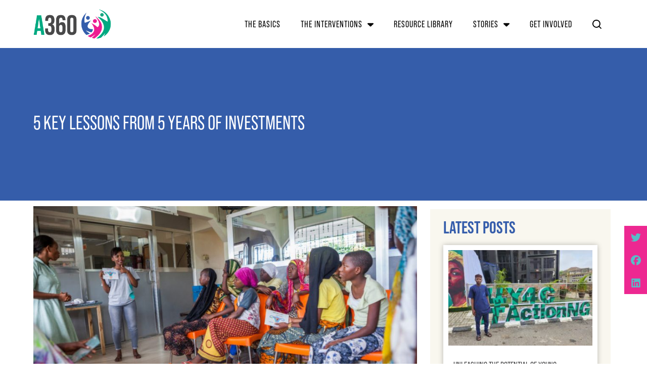

--- FILE ---
content_type: text/html; charset=UTF-8
request_url: https://a360learninghub.org/uncategorized/5-key-lessons-from-5-years-of-investments/
body_size: 24620
content:
<!doctype html>
<html lang="en-US" prefix="og: https://ogp.me/ns#">
<head>
	<meta charset="UTF-8">
	<meta name="viewport" content="width=device-width, initial-scale=1">
	<link rel="profile" href="https://gmpg.org/xfn/11">
		<style>img:is([sizes="auto" i], [sizes^="auto," i]) { contain-intrinsic-size: 3000px 1500px }</style>
	
<!-- Search Engine Optimization by Rank Math - https://rankmath.com/ -->
<title>5 Key Lessons from 5 Years of Investments - Adolescents 360</title>
<meta name="description" content="These aren&#039;t the usual A360 technical learnings - but rather, reflections on the A360 journey as the project shifts into its next phase."/>
<meta name="robots" content="follow, index, max-snippet:-1, max-video-preview:-1, max-image-preview:large"/>
<link rel="canonical" href="https://a360learninghub.org/uncategorized/5-key-lessons-from-5-years-of-investments/" />
<meta property="og:locale" content="en_US" />
<meta property="og:type" content="article" />
<meta property="og:title" content="5 Key Lessons from 5 Years of Investments - Adolescents 360" />
<meta property="og:description" content="These aren&#039;t the usual A360 technical learnings - but rather, reflections on the A360 journey as the project shifts into its next phase." />
<meta property="og:url" content="https://a360learninghub.org/uncategorized/5-key-lessons-from-5-years-of-investments/" />
<meta property="og:site_name" content="Adolescents A360" />
<meta property="article:tag" content="adaptive implementation" />
<meta property="article:tag" content="HCD" />
<meta property="article:tag" content="youth-friendly services" />
<meta property="article:section" content="Uncategorized" />
<meta property="og:updated_time" content="2024-06-06T04:47:21-04:00" />
<meta property="og:image" content="https://a360learninghub.org/wp-content/uploads/2022/04/1710-175-825x510-1.jpg" />
<meta property="og:image:secure_url" content="https://a360learninghub.org/wp-content/uploads/2022/04/1710-175-825x510-1.jpg" />
<meta property="og:image:width" content="825" />
<meta property="og:image:height" content="510" />
<meta property="og:image:alt" content="5 Key Lessons from 5 Years of Investments" />
<meta property="og:image:type" content="image/jpeg" />
<meta property="article:published_time" content="2022-04-05T18:23:40-04:00" />
<meta property="article:modified_time" content="2024-06-06T04:47:21-04:00" />
<meta name="twitter:card" content="summary_large_image" />
<meta name="twitter:title" content="5 Key Lessons from 5 Years of Investments - Adolescents 360" />
<meta name="twitter:description" content="These aren&#039;t the usual A360 technical learnings - but rather, reflections on the A360 journey as the project shifts into its next phase." />
<meta name="twitter:image" content="https://a360learninghub.org/wp-content/uploads/2022/04/1710-175-825x510-1.jpg" />
<meta name="twitter:label1" content="Written by" />
<meta name="twitter:data1" content="Adolescents360 Admin" />
<meta name="twitter:label2" content="Time to read" />
<meta name="twitter:data2" content="5 minutes" />
<script type="application/ld+json" class="rank-math-schema">{"@context":"https://schema.org","@graph":[{"@type":"Organization","@id":"https://a360learninghub.org/#organization","name":"Adolescents A360","url":"https://a360learninghub.org","logo":{"@type":"ImageObject","@id":"https://a360learninghub.org/#logo","url":"https://a360learninghub.org/wp-content/uploads/2021/10/A360-LOGO.svg","contentUrl":"https://a360learninghub.org/wp-content/uploads/2021/10/A360-LOGO.svg","caption":"Adolescents A360","inLanguage":"en-US","width":"144","height":"55"}},{"@type":"WebSite","@id":"https://a360learninghub.org/#website","url":"https://a360learninghub.org","name":"Adolescents A360","alternateName":"A360","publisher":{"@id":"https://a360learninghub.org/#organization"},"inLanguage":"en-US"},{"@type":"ImageObject","@id":"https://a360learninghub.org/wp-content/uploads/2022/04/1710-175-825x510-1.jpg","url":"https://a360learninghub.org/wp-content/uploads/2022/04/1710-175-825x510-1.jpg","width":"825","height":"510","inLanguage":"en-US"},{"@type":"BreadcrumbList","@id":"https://a360learninghub.org/uncategorized/5-key-lessons-from-5-years-of-investments/#breadcrumb","itemListElement":[{"@type":"ListItem","position":"1","item":{"@id":"https://a360learninghub.org","name":"Home"}},{"@type":"ListItem","position":"2","item":{"@id":"https://a360learninghub.org/uncategorized/5-key-lessons-from-5-years-of-investments/","name":"5 Key Lessons from 5 Years of Investments"}}]},{"@type":"WebPage","@id":"https://a360learninghub.org/uncategorized/5-key-lessons-from-5-years-of-investments/#webpage","url":"https://a360learninghub.org/uncategorized/5-key-lessons-from-5-years-of-investments/","name":"5 Key Lessons from 5 Years of Investments - Adolescents 360","datePublished":"2022-04-05T18:23:40-04:00","dateModified":"2024-06-06T04:47:21-04:00","isPartOf":{"@id":"https://a360learninghub.org/#website"},"primaryImageOfPage":{"@id":"https://a360learninghub.org/wp-content/uploads/2022/04/1710-175-825x510-1.jpg"},"inLanguage":"en-US","breadcrumb":{"@id":"https://a360learninghub.org/uncategorized/5-key-lessons-from-5-years-of-investments/#breadcrumb"}},{"@type":"Person","@id":"https://a360learninghub.org/author/thunderveggies/","name":"Adolescents360 Admin","url":"https://a360learninghub.org/author/thunderveggies/","image":{"@type":"ImageObject","@id":"https://secure.gravatar.com/avatar/ad7b212cbf2486e003cfce0cae8cb3590fc51ef24392805e1b3f8ddfaa239f1e?s=96&amp;d=mm&amp;r=g","url":"https://secure.gravatar.com/avatar/ad7b212cbf2486e003cfce0cae8cb3590fc51ef24392805e1b3f8ddfaa239f1e?s=96&amp;d=mm&amp;r=g","caption":"Adolescents360 Admin","inLanguage":"en-US"},"sameAs":["https://lightningfruit.com"],"worksFor":{"@id":"https://a360learninghub.org/#organization"}},{"@type":"BlogPosting","headline":"5 Key Lessons from 5 Years of Investments - Adolescents 360","datePublished":"2022-04-05T18:23:40-04:00","dateModified":"2024-06-06T04:47:21-04:00","author":{"@id":"https://a360learninghub.org/author/thunderveggies/","name":"Adolescents360 Admin"},"publisher":{"@id":"https://a360learninghub.org/#organization"},"description":"These aren&#039;t the usual A360 technical learnings - but rather, reflections on the A360 journey as the project shifts into its next phase.","name":"5 Key Lessons from 5 Years of Investments - Adolescents 360","@id":"https://a360learninghub.org/uncategorized/5-key-lessons-from-5-years-of-investments/#richSnippet","isPartOf":{"@id":"https://a360learninghub.org/uncategorized/5-key-lessons-from-5-years-of-investments/#webpage"},"image":{"@id":"https://a360learninghub.org/wp-content/uploads/2022/04/1710-175-825x510-1.jpg"},"inLanguage":"en-US","mainEntityOfPage":{"@id":"https://a360learninghub.org/uncategorized/5-key-lessons-from-5-years-of-investments/#webpage"}}]}</script>
<!-- /Rank Math WordPress SEO plugin -->

<link rel='dns-prefetch' href='//www.googletagmanager.com' />
<link rel="alternate" type="application/rss+xml" title="Adolescents 360 &raquo; Feed" href="https://a360learninghub.org/feed/" />
<link rel="alternate" type="application/rss+xml" title="Adolescents 360 &raquo; Comments Feed" href="https://a360learninghub.org/comments/feed/" />
<link rel="alternate" type="application/rss+xml" title="Adolescents 360 &raquo; 5 Key Lessons from 5 Years of Investments Comments Feed" href="https://a360learninghub.org/uncategorized/5-key-lessons-from-5-years-of-investments/feed/" />
<script>
window._wpemojiSettings = {"baseUrl":"https:\/\/s.w.org\/images\/core\/emoji\/16.0.1\/72x72\/","ext":".png","svgUrl":"https:\/\/s.w.org\/images\/core\/emoji\/16.0.1\/svg\/","svgExt":".svg","source":{"concatemoji":"https:\/\/a360learninghub.org\/wp-includes\/js\/wp-emoji-release.min.js?ver=6.8.3"}};
/*! This file is auto-generated */
!function(s,n){var o,i,e;function c(e){try{var t={supportTests:e,timestamp:(new Date).valueOf()};sessionStorage.setItem(o,JSON.stringify(t))}catch(e){}}function p(e,t,n){e.clearRect(0,0,e.canvas.width,e.canvas.height),e.fillText(t,0,0);var t=new Uint32Array(e.getImageData(0,0,e.canvas.width,e.canvas.height).data),a=(e.clearRect(0,0,e.canvas.width,e.canvas.height),e.fillText(n,0,0),new Uint32Array(e.getImageData(0,0,e.canvas.width,e.canvas.height).data));return t.every(function(e,t){return e===a[t]})}function u(e,t){e.clearRect(0,0,e.canvas.width,e.canvas.height),e.fillText(t,0,0);for(var n=e.getImageData(16,16,1,1),a=0;a<n.data.length;a++)if(0!==n.data[a])return!1;return!0}function f(e,t,n,a){switch(t){case"flag":return n(e,"\ud83c\udff3\ufe0f\u200d\u26a7\ufe0f","\ud83c\udff3\ufe0f\u200b\u26a7\ufe0f")?!1:!n(e,"\ud83c\udde8\ud83c\uddf6","\ud83c\udde8\u200b\ud83c\uddf6")&&!n(e,"\ud83c\udff4\udb40\udc67\udb40\udc62\udb40\udc65\udb40\udc6e\udb40\udc67\udb40\udc7f","\ud83c\udff4\u200b\udb40\udc67\u200b\udb40\udc62\u200b\udb40\udc65\u200b\udb40\udc6e\u200b\udb40\udc67\u200b\udb40\udc7f");case"emoji":return!a(e,"\ud83e\udedf")}return!1}function g(e,t,n,a){var r="undefined"!=typeof WorkerGlobalScope&&self instanceof WorkerGlobalScope?new OffscreenCanvas(300,150):s.createElement("canvas"),o=r.getContext("2d",{willReadFrequently:!0}),i=(o.textBaseline="top",o.font="600 32px Arial",{});return e.forEach(function(e){i[e]=t(o,e,n,a)}),i}function t(e){var t=s.createElement("script");t.src=e,t.defer=!0,s.head.appendChild(t)}"undefined"!=typeof Promise&&(o="wpEmojiSettingsSupports",i=["flag","emoji"],n.supports={everything:!0,everythingExceptFlag:!0},e=new Promise(function(e){s.addEventListener("DOMContentLoaded",e,{once:!0})}),new Promise(function(t){var n=function(){try{var e=JSON.parse(sessionStorage.getItem(o));if("object"==typeof e&&"number"==typeof e.timestamp&&(new Date).valueOf()<e.timestamp+604800&&"object"==typeof e.supportTests)return e.supportTests}catch(e){}return null}();if(!n){if("undefined"!=typeof Worker&&"undefined"!=typeof OffscreenCanvas&&"undefined"!=typeof URL&&URL.createObjectURL&&"undefined"!=typeof Blob)try{var e="postMessage("+g.toString()+"("+[JSON.stringify(i),f.toString(),p.toString(),u.toString()].join(",")+"));",a=new Blob([e],{type:"text/javascript"}),r=new Worker(URL.createObjectURL(a),{name:"wpTestEmojiSupports"});return void(r.onmessage=function(e){c(n=e.data),r.terminate(),t(n)})}catch(e){}c(n=g(i,f,p,u))}t(n)}).then(function(e){for(var t in e)n.supports[t]=e[t],n.supports.everything=n.supports.everything&&n.supports[t],"flag"!==t&&(n.supports.everythingExceptFlag=n.supports.everythingExceptFlag&&n.supports[t]);n.supports.everythingExceptFlag=n.supports.everythingExceptFlag&&!n.supports.flag,n.DOMReady=!1,n.readyCallback=function(){n.DOMReady=!0}}).then(function(){return e}).then(function(){var e;n.supports.everything||(n.readyCallback(),(e=n.source||{}).concatemoji?t(e.concatemoji):e.wpemoji&&e.twemoji&&(t(e.twemoji),t(e.wpemoji)))}))}((window,document),window._wpemojiSettings);
</script>
<link rel="stylesheet" type="text/css" href="https://use.typekit.net/ewo5ldb.css"><link rel='stylesheet' id='formidable-css' href='https://a360learninghub.org/wp-content/plugins/formidable/css/formidableforms.css?ver=3151818' media='all' />
<link rel='stylesheet' id='hello-elementor-theme-style-css' href='https://a360learninghub.org/wp-content/themes/hello-elementor/theme.min.css?ver=3.1.1' media='all' />
<link rel='stylesheet' id='jet-menu-hello-css' href='https://a360learninghub.org/wp-content/plugins/jet-menu/integration/themes/hello-elementor/assets/css/style.css?ver=2.4.0' media='all' />
<style id='wp-emoji-styles-inline-css'>

	img.wp-smiley, img.emoji {
		display: inline !important;
		border: none !important;
		box-shadow: none !important;
		height: 1em !important;
		width: 1em !important;
		margin: 0 0.07em !important;
		vertical-align: -0.1em !important;
		background: none !important;
		padding: 0 !important;
	}
</style>
<link rel='stylesheet' id='wp-block-library-css' href='https://a360learninghub.org/wp-includes/css/dist/block-library/style.min.css?ver=6.8.3' media='all' />
<style id='classic-theme-styles-inline-css'>
/*! This file is auto-generated */
.wp-block-button__link{color:#fff;background-color:#32373c;border-radius:9999px;box-shadow:none;text-decoration:none;padding:calc(.667em + 2px) calc(1.333em + 2px);font-size:1.125em}.wp-block-file__button{background:#32373c;color:#fff;text-decoration:none}
</style>
<link rel='stylesheet' id='jet-engine-frontend-css' href='https://a360learninghub.org/wp-content/plugins/jet-engine/assets/css/frontend.css?ver=3.2.4' media='all' />
<style id='global-styles-inline-css'>
:root{--wp--preset--aspect-ratio--square: 1;--wp--preset--aspect-ratio--4-3: 4/3;--wp--preset--aspect-ratio--3-4: 3/4;--wp--preset--aspect-ratio--3-2: 3/2;--wp--preset--aspect-ratio--2-3: 2/3;--wp--preset--aspect-ratio--16-9: 16/9;--wp--preset--aspect-ratio--9-16: 9/16;--wp--preset--color--black: #000000;--wp--preset--color--cyan-bluish-gray: #abb8c3;--wp--preset--color--white: #ffffff;--wp--preset--color--pale-pink: #f78da7;--wp--preset--color--vivid-red: #cf2e2e;--wp--preset--color--luminous-vivid-orange: #ff6900;--wp--preset--color--luminous-vivid-amber: #fcb900;--wp--preset--color--light-green-cyan: #7bdcb5;--wp--preset--color--vivid-green-cyan: #00d084;--wp--preset--color--pale-cyan-blue: #8ed1fc;--wp--preset--color--vivid-cyan-blue: #0693e3;--wp--preset--color--vivid-purple: #9b51e0;--wp--preset--gradient--vivid-cyan-blue-to-vivid-purple: linear-gradient(135deg,rgba(6,147,227,1) 0%,rgb(155,81,224) 100%);--wp--preset--gradient--light-green-cyan-to-vivid-green-cyan: linear-gradient(135deg,rgb(122,220,180) 0%,rgb(0,208,130) 100%);--wp--preset--gradient--luminous-vivid-amber-to-luminous-vivid-orange: linear-gradient(135deg,rgba(252,185,0,1) 0%,rgba(255,105,0,1) 100%);--wp--preset--gradient--luminous-vivid-orange-to-vivid-red: linear-gradient(135deg,rgba(255,105,0,1) 0%,rgb(207,46,46) 100%);--wp--preset--gradient--very-light-gray-to-cyan-bluish-gray: linear-gradient(135deg,rgb(238,238,238) 0%,rgb(169,184,195) 100%);--wp--preset--gradient--cool-to-warm-spectrum: linear-gradient(135deg,rgb(74,234,220) 0%,rgb(151,120,209) 20%,rgb(207,42,186) 40%,rgb(238,44,130) 60%,rgb(251,105,98) 80%,rgb(254,248,76) 100%);--wp--preset--gradient--blush-light-purple: linear-gradient(135deg,rgb(255,206,236) 0%,rgb(152,150,240) 100%);--wp--preset--gradient--blush-bordeaux: linear-gradient(135deg,rgb(254,205,165) 0%,rgb(254,45,45) 50%,rgb(107,0,62) 100%);--wp--preset--gradient--luminous-dusk: linear-gradient(135deg,rgb(255,203,112) 0%,rgb(199,81,192) 50%,rgb(65,88,208) 100%);--wp--preset--gradient--pale-ocean: linear-gradient(135deg,rgb(255,245,203) 0%,rgb(182,227,212) 50%,rgb(51,167,181) 100%);--wp--preset--gradient--electric-grass: linear-gradient(135deg,rgb(202,248,128) 0%,rgb(113,206,126) 100%);--wp--preset--gradient--midnight: linear-gradient(135deg,rgb(2,3,129) 0%,rgb(40,116,252) 100%);--wp--preset--font-size--small: 13px;--wp--preset--font-size--medium: 20px;--wp--preset--font-size--large: 36px;--wp--preset--font-size--x-large: 42px;--wp--preset--spacing--20: 0.44rem;--wp--preset--spacing--30: 0.67rem;--wp--preset--spacing--40: 1rem;--wp--preset--spacing--50: 1.5rem;--wp--preset--spacing--60: 2.25rem;--wp--preset--spacing--70: 3.38rem;--wp--preset--spacing--80: 5.06rem;--wp--preset--shadow--natural: 6px 6px 9px rgba(0, 0, 0, 0.2);--wp--preset--shadow--deep: 12px 12px 50px rgba(0, 0, 0, 0.4);--wp--preset--shadow--sharp: 6px 6px 0px rgba(0, 0, 0, 0.2);--wp--preset--shadow--outlined: 6px 6px 0px -3px rgba(255, 255, 255, 1), 6px 6px rgba(0, 0, 0, 1);--wp--preset--shadow--crisp: 6px 6px 0px rgba(0, 0, 0, 1);}:where(.is-layout-flex){gap: 0.5em;}:where(.is-layout-grid){gap: 0.5em;}body .is-layout-flex{display: flex;}.is-layout-flex{flex-wrap: wrap;align-items: center;}.is-layout-flex > :is(*, div){margin: 0;}body .is-layout-grid{display: grid;}.is-layout-grid > :is(*, div){margin: 0;}:where(.wp-block-columns.is-layout-flex){gap: 2em;}:where(.wp-block-columns.is-layout-grid){gap: 2em;}:where(.wp-block-post-template.is-layout-flex){gap: 1.25em;}:where(.wp-block-post-template.is-layout-grid){gap: 1.25em;}.has-black-color{color: var(--wp--preset--color--black) !important;}.has-cyan-bluish-gray-color{color: var(--wp--preset--color--cyan-bluish-gray) !important;}.has-white-color{color: var(--wp--preset--color--white) !important;}.has-pale-pink-color{color: var(--wp--preset--color--pale-pink) !important;}.has-vivid-red-color{color: var(--wp--preset--color--vivid-red) !important;}.has-luminous-vivid-orange-color{color: var(--wp--preset--color--luminous-vivid-orange) !important;}.has-luminous-vivid-amber-color{color: var(--wp--preset--color--luminous-vivid-amber) !important;}.has-light-green-cyan-color{color: var(--wp--preset--color--light-green-cyan) !important;}.has-vivid-green-cyan-color{color: var(--wp--preset--color--vivid-green-cyan) !important;}.has-pale-cyan-blue-color{color: var(--wp--preset--color--pale-cyan-blue) !important;}.has-vivid-cyan-blue-color{color: var(--wp--preset--color--vivid-cyan-blue) !important;}.has-vivid-purple-color{color: var(--wp--preset--color--vivid-purple) !important;}.has-black-background-color{background-color: var(--wp--preset--color--black) !important;}.has-cyan-bluish-gray-background-color{background-color: var(--wp--preset--color--cyan-bluish-gray) !important;}.has-white-background-color{background-color: var(--wp--preset--color--white) !important;}.has-pale-pink-background-color{background-color: var(--wp--preset--color--pale-pink) !important;}.has-vivid-red-background-color{background-color: var(--wp--preset--color--vivid-red) !important;}.has-luminous-vivid-orange-background-color{background-color: var(--wp--preset--color--luminous-vivid-orange) !important;}.has-luminous-vivid-amber-background-color{background-color: var(--wp--preset--color--luminous-vivid-amber) !important;}.has-light-green-cyan-background-color{background-color: var(--wp--preset--color--light-green-cyan) !important;}.has-vivid-green-cyan-background-color{background-color: var(--wp--preset--color--vivid-green-cyan) !important;}.has-pale-cyan-blue-background-color{background-color: var(--wp--preset--color--pale-cyan-blue) !important;}.has-vivid-cyan-blue-background-color{background-color: var(--wp--preset--color--vivid-cyan-blue) !important;}.has-vivid-purple-background-color{background-color: var(--wp--preset--color--vivid-purple) !important;}.has-black-border-color{border-color: var(--wp--preset--color--black) !important;}.has-cyan-bluish-gray-border-color{border-color: var(--wp--preset--color--cyan-bluish-gray) !important;}.has-white-border-color{border-color: var(--wp--preset--color--white) !important;}.has-pale-pink-border-color{border-color: var(--wp--preset--color--pale-pink) !important;}.has-vivid-red-border-color{border-color: var(--wp--preset--color--vivid-red) !important;}.has-luminous-vivid-orange-border-color{border-color: var(--wp--preset--color--luminous-vivid-orange) !important;}.has-luminous-vivid-amber-border-color{border-color: var(--wp--preset--color--luminous-vivid-amber) !important;}.has-light-green-cyan-border-color{border-color: var(--wp--preset--color--light-green-cyan) !important;}.has-vivid-green-cyan-border-color{border-color: var(--wp--preset--color--vivid-green-cyan) !important;}.has-pale-cyan-blue-border-color{border-color: var(--wp--preset--color--pale-cyan-blue) !important;}.has-vivid-cyan-blue-border-color{border-color: var(--wp--preset--color--vivid-cyan-blue) !important;}.has-vivid-purple-border-color{border-color: var(--wp--preset--color--vivid-purple) !important;}.has-vivid-cyan-blue-to-vivid-purple-gradient-background{background: var(--wp--preset--gradient--vivid-cyan-blue-to-vivid-purple) !important;}.has-light-green-cyan-to-vivid-green-cyan-gradient-background{background: var(--wp--preset--gradient--light-green-cyan-to-vivid-green-cyan) !important;}.has-luminous-vivid-amber-to-luminous-vivid-orange-gradient-background{background: var(--wp--preset--gradient--luminous-vivid-amber-to-luminous-vivid-orange) !important;}.has-luminous-vivid-orange-to-vivid-red-gradient-background{background: var(--wp--preset--gradient--luminous-vivid-orange-to-vivid-red) !important;}.has-very-light-gray-to-cyan-bluish-gray-gradient-background{background: var(--wp--preset--gradient--very-light-gray-to-cyan-bluish-gray) !important;}.has-cool-to-warm-spectrum-gradient-background{background: var(--wp--preset--gradient--cool-to-warm-spectrum) !important;}.has-blush-light-purple-gradient-background{background: var(--wp--preset--gradient--blush-light-purple) !important;}.has-blush-bordeaux-gradient-background{background: var(--wp--preset--gradient--blush-bordeaux) !important;}.has-luminous-dusk-gradient-background{background: var(--wp--preset--gradient--luminous-dusk) !important;}.has-pale-ocean-gradient-background{background: var(--wp--preset--gradient--pale-ocean) !important;}.has-electric-grass-gradient-background{background: var(--wp--preset--gradient--electric-grass) !important;}.has-midnight-gradient-background{background: var(--wp--preset--gradient--midnight) !important;}.has-small-font-size{font-size: var(--wp--preset--font-size--small) !important;}.has-medium-font-size{font-size: var(--wp--preset--font-size--medium) !important;}.has-large-font-size{font-size: var(--wp--preset--font-size--large) !important;}.has-x-large-font-size{font-size: var(--wp--preset--font-size--x-large) !important;}
:where(.wp-block-post-template.is-layout-flex){gap: 1.25em;}:where(.wp-block-post-template.is-layout-grid){gap: 1.25em;}
:where(.wp-block-columns.is-layout-flex){gap: 2em;}:where(.wp-block-columns.is-layout-grid){gap: 2em;}
:root :where(.wp-block-pullquote){font-size: 1.5em;line-height: 1.6;}
</style>
<link rel='stylesheet' id='foobox-free-min-css' href='https://a360learninghub.org/wp-content/plugins/foobox-image-lightbox/free/css/foobox.free.min.css?ver=2.7.28' media='all' />
<link rel='stylesheet' id='elespare-icons-css' href='https://a360learninghub.org/wp-content/plugins/elespare/assets/font/elespare-icons.css?ver=3.2.2' media='all' />
<link rel='stylesheet' id='jet-blocks-css' href='https://a360learninghub.org/wp-content/uploads/elementor/css/custom-jet-blocks.css?ver=1.3.12' media='all' />
<link rel='stylesheet' id='jet-elements-css' href='https://a360learninghub.org/wp-content/plugins/jet-elements/assets/css/jet-elements.css?ver=2.6.12.1' media='all' />
<link rel='stylesheet' id='jet-elements-skin-css' href='https://a360learninghub.org/wp-content/plugins/jet-elements/assets/css/jet-elements-skin.css?ver=2.6.12.1' media='all' />
<link rel='stylesheet' id='elementor-icons-css' href='https://a360learninghub.org/wp-content/plugins/elementor/assets/lib/eicons/css/elementor-icons.min.css?ver=5.30.0' media='all' />
<link rel='stylesheet' id='elementor-frontend-css' href='https://a360learninghub.org/wp-content/uploads/elementor/css/custom-frontend.min.css?ver=1722362024' media='all' />
<link rel='stylesheet' id='swiper-css' href='https://a360learninghub.org/wp-content/plugins/elementor/assets/lib/swiper/v8/css/swiper.min.css?ver=8.4.5' media='all' />
<link rel='stylesheet' id='elementor-post-8-css' href='https://a360learninghub.org/wp-content/uploads/elementor/css/post-8.css?ver=1722362024' media='all' />
<link rel='stylesheet' id='elespare-posts-grid-css' href='https://a360learninghub.org/wp-content/plugins/elespare/dist/elespare.style.build.min.css?ver=2.1.1' media='all' />
<link rel='stylesheet' id='elementor-pro-css' href='https://a360learninghub.org/wp-content/uploads/elementor/css/custom-pro-frontend.min.css?ver=1722362024' media='all' />
<link rel='stylesheet' id='eihe-front-style-css' href='https://a360learninghub.org/wp-content/plugins/image-hover-effects-addon-for-elementor/assets/style.min.css?ver=1.4.4' media='all' />
<link rel='stylesheet' id='jet-blog-css' href='https://a360learninghub.org/wp-content/plugins/jet-blog/assets/css/jet-blog.css?ver=2.3.7.1' media='all' />
<link rel='stylesheet' id='jet-tabs-frontend-css' href='https://a360learninghub.org/wp-content/plugins/jet-tabs/assets/css/jet-tabs-frontend.css?ver=2.1.24' media='all' />
<link rel='stylesheet' id='font-awesome-5-all-css' href='https://a360learninghub.org/wp-content/plugins/elementor/assets/lib/font-awesome/css/all.min.css?ver=3.23.3' media='all' />
<link rel='stylesheet' id='font-awesome-4-shim-css' href='https://a360learninghub.org/wp-content/plugins/elementor/assets/lib/font-awesome/css/v4-shims.min.css?ver=3.23.3' media='all' />
<link rel='stylesheet' id='elementor-global-css' href='https://a360learninghub.org/wp-content/uploads/elementor/css/global.css?ver=1722362027' media='all' />
<link rel='stylesheet' id='hello-elementor-css' href='https://a360learninghub.org/wp-content/themes/hello-elementor/style.min.css?ver=3.1.1' media='all' />
<link rel='stylesheet' id='hello-elementor-header-footer-css' href='https://a360learninghub.org/wp-content/themes/hello-elementor/header-footer.min.css?ver=3.1.1' media='all' />
<link rel='stylesheet' id='jet-menu-public-styles-css' href='https://a360learninghub.org/wp-content/plugins/jet-menu/assets/public/css/public.css?ver=2.4.0' media='all' />
<link rel='stylesheet' id='jet-popup-frontend-css' href='https://a360learninghub.org/wp-content/plugins/jet-popup/assets/css/jet-popup-frontend.css?ver=2.0.1' media='all' />
<link rel='stylesheet' id='elementor-post-400-css' href='https://a360learninghub.org/wp-content/uploads/elementor/css/post-400.css?ver=1732802231' media='all' />
<link rel='stylesheet' id='elementor-post-39-css' href='https://a360learninghub.org/wp-content/uploads/elementor/css/post-39.css?ver=1736344803' media='all' />
<link rel='stylesheet' id='elementor-post-370-css' href='https://a360learninghub.org/wp-content/uploads/elementor/css/post-370.css?ver=1732803184' media='all' />
<link rel='stylesheet' id='elementor-post-1654-css' href='https://a360learninghub.org/wp-content/uploads/elementor/css/post-1654.css?ver=1741883163' media='all' />
<link rel='stylesheet' id='hello-elementor-child-style-css' href='https://a360learninghub.org/wp-content/themes/hello-a360/style.css?ver=1.0.0' media='all' />
<link rel='stylesheet' id='lightning-fruit-style-css' href='https://a360learninghub.org/wp-content/themes/hello-a360/dist/css/main.css?ver=1.0.0' media='all' />
<link rel='stylesheet' id='jquery-chosen-css' href='https://a360learninghub.org/wp-content/plugins/jet-search/assets/lib/chosen/chosen.min.css?ver=1.8.7' media='all' />
<link rel='stylesheet' id='jet-search-css' href='https://a360learninghub.org/wp-content/plugins/jet-search/assets/css/jet-search.css?ver=3.1.1' media='all' />
<link rel='stylesheet' id='google-fonts-1-css' href='https://fonts.googleapis.com/css?family=Roboto%3A100%2C100italic%2C200%2C200italic%2C300%2C300italic%2C400%2C400italic%2C500%2C500italic%2C600%2C600italic%2C700%2C700italic%2C800%2C800italic%2C900%2C900italic&#038;display=swap&#038;ver=6.8.3' media='all' />
<link rel="preconnect" href="https://fonts.gstatic.com/" crossorigin><script src="https://a360learninghub.org/wp-includes/js/jquery/jquery.min.js?ver=3.7.1" id="jquery-core-js"></script>
<script src="https://a360learninghub.org/wp-includes/js/jquery/jquery-migrate.min.js?ver=3.4.1" id="jquery-migrate-js"></script>
<script src="https://a360learninghub.org/wp-includes/js/imagesloaded.min.js?ver=6.8.3" id="imagesLoaded-js"></script>
<script src="https://a360learninghub.org/wp-content/plugins/elementor/assets/lib/font-awesome/js/v4-shims.min.js?ver=3.23.3" id="font-awesome-4-shim-js"></script>
<script src="https://a360learninghub.org/wp-content/plugins/elementor-pro/assets/js/page-transitions.min.js?ver=3.23.2" id="page-transitions-js"></script>
<script id="foobox-free-min-js-before">
/* Run FooBox FREE (v2.7.28) */
var FOOBOX = window.FOOBOX = {
	ready: true,
	disableOthers: false,
	o: {wordpress: { enabled: true }, countMessage:'image %index of %total', captions: { dataTitle: ["captionTitle","title","elementorLightboxTitle"], dataDesc: ["captionDesc","description","elementorLightboxDescription"] }, rel: '', excludes:'.fbx-link,.nofoobox,.nolightbox,a[href*="pinterest.com/pin/create/button/"]', affiliate : { enabled: false }},
	selectors: [
		".foogallery-container.foogallery-lightbox-foobox", ".foogallery-container.foogallery-lightbox-foobox-free", ".gallery", ".wp-block-gallery", ".wp-caption", ".wp-block-image", "a:has(img[class*=wp-image-])", ".foobox"
	],
	pre: function( $ ){
		// Custom JavaScript (Pre)
		
	},
	post: function( $ ){
		// Custom JavaScript (Post)
		
		// Custom Captions Code
		
	},
	custom: function( $ ){
		// Custom Extra JS
		
	}
};
</script>
<script src="https://a360learninghub.org/wp-content/plugins/foobox-image-lightbox/free/js/foobox.free.min.js?ver=2.7.28" id="foobox-free-min-js"></script>

<!-- Google tag (gtag.js) snippet added by Site Kit -->

<!-- Google Analytics snippet added by Site Kit -->
<script src="https://www.googletagmanager.com/gtag/js?id=GT-NFP4HCCV" id="google_gtagjs-js" async></script>
<script id="google_gtagjs-js-after">
window.dataLayer = window.dataLayer || [];function gtag(){dataLayer.push(arguments);}
gtag("set","linker",{"domains":["a360learninghub.org"]});
gtag("js", new Date());
gtag("set", "developer_id.dZTNiMT", true);
gtag("config", "GT-NFP4HCCV");
 window._googlesitekit = window._googlesitekit || {}; window._googlesitekit.throttledEvents = []; window._googlesitekit.gtagEvent = (name, data) => { var key = JSON.stringify( { name, data } ); if ( !! window._googlesitekit.throttledEvents[ key ] ) { return; } window._googlesitekit.throttledEvents[ key ] = true; setTimeout( () => { delete window._googlesitekit.throttledEvents[ key ]; }, 5 ); gtag( "event", name, { ...data, event_source: "site-kit" } ); }
</script>

<!-- End Google tag (gtag.js) snippet added by Site Kit -->
<link rel="https://api.w.org/" href="https://a360learninghub.org/wp-json/" /><link rel="alternate" title="JSON" type="application/json" href="https://a360learninghub.org/wp-json/wp/v2/posts/1152" /><link rel="EditURI" type="application/rsd+xml" title="RSD" href="https://a360learninghub.org/xmlrpc.php?rsd" />
<link rel='shortlink' href='https://a360learninghub.org/?p=1152' />
<link rel="alternate" title="oEmbed (JSON)" type="application/json+oembed" href="https://a360learninghub.org/wp-json/oembed/1.0/embed?url=https%3A%2F%2Fa360learninghub.org%2Funcategorized%2F5-key-lessons-from-5-years-of-investments%2F" />
<link rel="alternate" title="oEmbed (XML)" type="text/xml+oembed" href="https://a360learninghub.org/wp-json/oembed/1.0/embed?url=https%3A%2F%2Fa360learninghub.org%2Funcategorized%2F5-key-lessons-from-5-years-of-investments%2F&#038;format=xml" />
<meta name="generator" content="Site Kit by Google 1.147.0" /><meta name="description" content="These aren&#039;t the usual A360 technical learnings - but rather, reflections on the A360 journey as the project shifts into its next phase.">
<meta name="generator" content="Elementor 3.23.3; features: additional_custom_breakpoints, e_lazyload; settings: css_print_method-external, google_font-enabled, font_display-swap">
			<style>
				.e-con.e-parent:nth-of-type(n+4):not(.e-lazyloaded):not(.e-no-lazyload),
				.e-con.e-parent:nth-of-type(n+4):not(.e-lazyloaded):not(.e-no-lazyload) * {
					background-image: none !important;
				}
				@media screen and (max-height: 1024px) {
					.e-con.e-parent:nth-of-type(n+3):not(.e-lazyloaded):not(.e-no-lazyload),
					.e-con.e-parent:nth-of-type(n+3):not(.e-lazyloaded):not(.e-no-lazyload) * {
						background-image: none !important;
					}
				}
				@media screen and (max-height: 640px) {
					.e-con.e-parent:nth-of-type(n+2):not(.e-lazyloaded):not(.e-no-lazyload),
					.e-con.e-parent:nth-of-type(n+2):not(.e-lazyloaded):not(.e-no-lazyload) * {
						background-image: none !important;
					}
				}
			</style>
			<link rel="icon" href="https://a360learninghub.org/wp-content/uploads/2022/04/cropped-4-32x32.png" sizes="32x32" />
<link rel="icon" href="https://a360learninghub.org/wp-content/uploads/2022/04/cropped-4-192x192.png" sizes="192x192" />
<link rel="apple-touch-icon" href="https://a360learninghub.org/wp-content/uploads/2022/04/cropped-4-180x180.png" />
<meta name="msapplication-TileImage" content="https://a360learninghub.org/wp-content/uploads/2022/04/cropped-4-270x270.png" />
</head>
<body class="wp-singular post-template-default single single-post postid-1152 single-format-standard wp-custom-logo wp-theme-hello-elementor wp-child-theme-hello-a360 jet-mega-menu-location elementor-default elementor-kit-8 elementor-page-370">

		<e-page-transition preloader-type="animation" preloader-animation-type="overlap" class="e-page-transition--entering" exclude="^https\:\/\/a360learninghub\.org\/wp\-admin\/">
					</e-page-transition>
		
<a class="skip-link screen-reader-text" href="#content">Skip to content</a>

		<div data-elementor-type="header" data-elementor-id="400" class="elementor elementor-400 elementor-location-header" data-elementor-post-type="elementor_library">
					<section class="jet-sticky-section elementor-section elementor-top-section elementor-element elementor-element-cf0d16c elementor-section-boxed elementor-section-height-default elementor-section-height-default" data-id="cf0d16c" data-element_type="section" data-settings="{&quot;background_background&quot;:&quot;classic&quot;,&quot;jet_sticky_section&quot;:&quot;yes&quot;,&quot;jet_parallax_layout_list&quot;:[],&quot;jet_sticky_section_visibility&quot;:[&quot;desktop&quot;,&quot;tablet&quot;,&quot;mobile&quot;]}">
						<div class="elementor-container elementor-column-gap-default">
					<div class="elementor-column elementor-col-33 elementor-top-column elementor-element elementor-element-ada8dc7" data-id="ada8dc7" data-element_type="column">
			<div class="elementor-widget-wrap elementor-element-populated">
						<div class="elementor-element elementor-element-93987be elementor-widget elementor-widget-image" data-id="93987be" data-element_type="widget" data-widget_type="image.default">
				<div class="elementor-widget-container">
														<a href="https://a360learninghub.org/">
							<img fetchpriority="high" width="520" height="199" src="https://a360learninghub.org/wp-content/uploads/2022/04/A360-Logo_A360-Color-Horizontal.webp" class="attachment-large size-large wp-image-1531" alt="" srcset="https://a360learninghub.org/wp-content/uploads/2022/04/A360-Logo_A360-Color-Horizontal.webp 520w, https://a360learninghub.org/wp-content/uploads/2022/04/A360-Logo_A360-Color-Horizontal-300x115.webp 300w" sizes="(max-width: 520px) 100vw, 520px" />								</a>
													</div>
				</div>
					</div>
		</div>
				<div class="elementor-column elementor-col-66 elementor-top-column elementor-element elementor-element-b1eaf71" data-id="b1eaf71" data-element_type="column">
			<div class="elementor-widget-wrap elementor-element-populated">
						<div class="elementor-element elementor-element-743776a elementor-nav-menu__align-end elementor-nav-menu--dropdown-tablet elementor-nav-menu__text-align-aside elementor-nav-menu--toggle elementor-nav-menu--burger elementor-widget elementor-widget-nav-menu" data-id="743776a" data-element_type="widget" data-settings="{&quot;layout&quot;:&quot;horizontal&quot;,&quot;submenu_icon&quot;:{&quot;value&quot;:&quot;&lt;i class=\&quot;fas fa-caret-down\&quot;&gt;&lt;\/i&gt;&quot;,&quot;library&quot;:&quot;fa-solid&quot;},&quot;toggle&quot;:&quot;burger&quot;}" data-widget_type="nav-menu.default">
				<div class="elementor-widget-container">
						<nav aria-label="Menu" class="elementor-nav-menu--main elementor-nav-menu__container elementor-nav-menu--layout-horizontal e--pointer-none">
				<ul id="menu-1-743776a" class="elementor-nav-menu"><li class="menu-item menu-item-type-post_type menu-item-object-page menu-item-549"><a href="https://a360learninghub.org/the-basics/" class="elementor-item">The Basics</a></li>
<li class="menu-item menu-item-type-post_type menu-item-object-page menu-item-has-children menu-item-550"><a href="https://a360learninghub.org/the-interventions/" class="elementor-item">The Interventions</a>
<ul class="sub-menu elementor-nav-menu--dropdown">
	<li class="menu-item menu-item-type-post_type menu-item-object-page menu-item-6687"><a href="https://a360learninghub.org/the-interventions/ethiopia/" class="elementor-sub-item">Ethiopia</a></li>
	<li class="menu-item menu-item-type-post_type menu-item-object-page menu-item-6688"><a href="https://a360learninghub.org/the-interventions/kenya/" class="elementor-sub-item">Kenya</a></li>
	<li class="menu-item menu-item-type-post_type menu-item-object-page menu-item-6689"><a href="https://a360learninghub.org/the-interventions/nigeria-9ja-girls/" class="elementor-sub-item">Nigeria- 9JA Girls</a></li>
	<li class="menu-item menu-item-type-post_type menu-item-object-page menu-item-6690"><a href="https://a360learninghub.org/the-interventions/nigeria-mma/" class="elementor-sub-item">Nigeria- MMA</a></li>
	<li class="menu-item menu-item-type-post_type menu-item-object-page menu-item-6691"><a href="https://a360learninghub.org/the-interventions/tanzania/" class="elementor-sub-item">Tanzania</a></li>
</ul>
</li>
<li class="menu-item menu-item-type-post_type menu-item-object-page menu-item-458"><a href="https://a360learninghub.org/resource-library/" class="elementor-item">Resource Library</a></li>
<li class="menu-item menu-item-type-custom menu-item-object-custom menu-item-has-children menu-item-6728"><a href="#" class="elementor-item elementor-item-anchor">Stories</a>
<ul class="sub-menu elementor-nav-menu--dropdown">
	<li class="menu-item menu-item-type-post_type menu-item-object-page menu-item-325"><a href="https://a360learninghub.org/communications/" class="elementor-sub-item">Blogs</a></li>
	<li class="menu-item menu-item-type-post_type menu-item-object-page menu-item-6767"><a href="https://a360learninghub.org/bulletin/" class="elementor-sub-item">Bulletin</a></li>
	<li class="menu-item menu-item-type-post_type menu-item-object-page menu-item-6730"><a href="https://a360learninghub.org/communications/voices-from-the-field/" class="elementor-sub-item">Voices from the field</a></li>
	<li class="menu-item menu-item-type-post_type menu-item-object-page menu-item-6995"><a href="https://a360learninghub.org/communications/media-center/" class="elementor-sub-item">Media Center</a></li>
</ul>
</li>
<li class="menu-item menu-item-type-custom menu-item-object-custom menu-item-6769"><a href="https://a360learninghub.org/connect-with-us/" class="elementor-item">Get Involved</a></li>
<li class="menu-button search-icon menu-item menu-item-type-custom menu-item-object-custom menu-item-60"><a href="/?s=" class="elementor-item"><i class="fak fa-a360-search"></i></a></li>
</ul>			</nav>
					<div class="elementor-menu-toggle" role="button" tabindex="0" aria-label="Menu Toggle" aria-expanded="false">
			<i aria-hidden="true" role="presentation" class="elementor-menu-toggle__icon--open eicon-menu-bar"></i><i aria-hidden="true" role="presentation" class="elementor-menu-toggle__icon--close eicon-close"></i>			<span class="elementor-screen-only">Menu</span>
		</div>
					<nav class="elementor-nav-menu--dropdown elementor-nav-menu__container" aria-hidden="true">
				<ul id="menu-2-743776a" class="elementor-nav-menu"><li class="menu-item menu-item-type-post_type menu-item-object-page menu-item-549"><a href="https://a360learninghub.org/the-basics/" class="elementor-item" tabindex="-1">The Basics</a></li>
<li class="menu-item menu-item-type-post_type menu-item-object-page menu-item-has-children menu-item-550"><a href="https://a360learninghub.org/the-interventions/" class="elementor-item" tabindex="-1">The Interventions</a>
<ul class="sub-menu elementor-nav-menu--dropdown">
	<li class="menu-item menu-item-type-post_type menu-item-object-page menu-item-6687"><a href="https://a360learninghub.org/the-interventions/ethiopia/" class="elementor-sub-item" tabindex="-1">Ethiopia</a></li>
	<li class="menu-item menu-item-type-post_type menu-item-object-page menu-item-6688"><a href="https://a360learninghub.org/the-interventions/kenya/" class="elementor-sub-item" tabindex="-1">Kenya</a></li>
	<li class="menu-item menu-item-type-post_type menu-item-object-page menu-item-6689"><a href="https://a360learninghub.org/the-interventions/nigeria-9ja-girls/" class="elementor-sub-item" tabindex="-1">Nigeria- 9JA Girls</a></li>
	<li class="menu-item menu-item-type-post_type menu-item-object-page menu-item-6690"><a href="https://a360learninghub.org/the-interventions/nigeria-mma/" class="elementor-sub-item" tabindex="-1">Nigeria- MMA</a></li>
	<li class="menu-item menu-item-type-post_type menu-item-object-page menu-item-6691"><a href="https://a360learninghub.org/the-interventions/tanzania/" class="elementor-sub-item" tabindex="-1">Tanzania</a></li>
</ul>
</li>
<li class="menu-item menu-item-type-post_type menu-item-object-page menu-item-458"><a href="https://a360learninghub.org/resource-library/" class="elementor-item" tabindex="-1">Resource Library</a></li>
<li class="menu-item menu-item-type-custom menu-item-object-custom menu-item-has-children menu-item-6728"><a href="#" class="elementor-item elementor-item-anchor" tabindex="-1">Stories</a>
<ul class="sub-menu elementor-nav-menu--dropdown">
	<li class="menu-item menu-item-type-post_type menu-item-object-page menu-item-325"><a href="https://a360learninghub.org/communications/" class="elementor-sub-item" tabindex="-1">Blogs</a></li>
	<li class="menu-item menu-item-type-post_type menu-item-object-page menu-item-6767"><a href="https://a360learninghub.org/bulletin/" class="elementor-sub-item" tabindex="-1">Bulletin</a></li>
	<li class="menu-item menu-item-type-post_type menu-item-object-page menu-item-6730"><a href="https://a360learninghub.org/communications/voices-from-the-field/" class="elementor-sub-item" tabindex="-1">Voices from the field</a></li>
	<li class="menu-item menu-item-type-post_type menu-item-object-page menu-item-6995"><a href="https://a360learninghub.org/communications/media-center/" class="elementor-sub-item" tabindex="-1">Media Center</a></li>
</ul>
</li>
<li class="menu-item menu-item-type-custom menu-item-object-custom menu-item-6769"><a href="https://a360learninghub.org/connect-with-us/" class="elementor-item" tabindex="-1">Get Involved</a></li>
<li class="menu-button search-icon menu-item menu-item-type-custom menu-item-object-custom menu-item-60"><a href="/?s=" class="elementor-item" tabindex="-1"><i class="fak fa-a360-search"></i></a></li>
</ul>			</nav>
				</div>
				</div>
					</div>
		</div>
					</div>
		</section>
				<section class="elementor-section elementor-top-section elementor-element elementor-element-51280d3b elementor-section-height-min-height elementor-section-content-bottom elementor-section-boxed elementor-section-height-default elementor-section-items-middle" data-id="51280d3b" data-element_type="section" data-settings="{&quot;background_background&quot;:&quot;classic&quot;,&quot;jet_parallax_layout_list&quot;:[]}">
							<div class="elementor-background-overlay"></div>
							<div class="elementor-container elementor-column-gap-default">
					<div class="elementor-column elementor-col-100 elementor-top-column elementor-element elementor-element-69a8789" data-id="69a8789" data-element_type="column">
			<div class="elementor-widget-wrap elementor-element-populated">
						<div class="elementor-element elementor-element-6149705a elementor-widget elementor-widget-jet-listing-dynamic-field" data-id="6149705a" data-element_type="widget" data-widget_type="jet-listing-dynamic-field.default">
				<div class="elementor-widget-container">
			<div class="jet-listing jet-listing-dynamic-field display-inline"><div class="jet-listing-dynamic-field__inline-wrap"><h1 class="jet-listing-dynamic-field__content">5 Key Lessons from 5 Years of Investments</h1></div></div>		</div>
				</div>
					</div>
		</div>
					</div>
		</section>
				</div>
				<div data-elementor-type="single-post" data-elementor-id="370" class="elementor elementor-370 elementor-location-single post-1152 post type-post status-publish format-standard has-post-thumbnail hentry category-uncategorized tag-adaptive-implementation tag-hcd tag-youth-friendly-services" data-elementor-post-type="elementor_library">
					<section class="elementor-section elementor-top-section elementor-element elementor-element-a532cbf elementor-section-full_width elementor-section-height-default elementor-section-height-default" data-id="a532cbf" data-element_type="section" data-settings="{&quot;jet_parallax_layout_list&quot;:[]}">
						<div class="elementor-container elementor-column-gap-default">
					<div class="elementor-column elementor-col-100 elementor-top-column elementor-element elementor-element-2387e68" data-id="2387e68" data-element_type="column">
			<div class="elementor-widget-wrap elementor-element-populated">
						<div class="elementor-element elementor-element-c3b59e8 elementor-share-buttons--view-icon elementor-share-buttons--skin-flat elementor-grid-1 elementor-share-buttons--color-custom elementor-widget__width-initial elementor-absolute elementor-share-buttons--shape-square elementor-invisible elementor-widget elementor-widget-share-buttons" data-id="c3b59e8" data-element_type="widget" data-settings="{&quot;_position&quot;:&quot;absolute&quot;,&quot;sticky&quot;:&quot;top&quot;,&quot;sticky_offset&quot;:155,&quot;sticky_effects_offset&quot;:75,&quot;_animation&quot;:&quot;fadeInRight&quot;,&quot;_animation_delay&quot;:1000,&quot;sticky_on&quot;:[&quot;desktop&quot;,&quot;tablet_extra&quot;,&quot;tablet&quot;,&quot;mobile&quot;]}" data-widget_type="share-buttons.default">
				<div class="elementor-widget-container">
					<div class="elementor-grid">
								<div class="elementor-grid-item">
						<div
							class="elementor-share-btn elementor-share-btn_twitter"
							role="button"
							tabindex="0"
							aria-label="Share on twitter"
						>
															<span class="elementor-share-btn__icon">
								<i class="fab fa-twitter" aria-hidden="true"></i>							</span>
																				</div>
					</div>
									<div class="elementor-grid-item">
						<div
							class="elementor-share-btn elementor-share-btn_facebook"
							role="button"
							tabindex="0"
							aria-label="Share on facebook"
						>
															<span class="elementor-share-btn__icon">
								<i class="fab fa-facebook" aria-hidden="true"></i>							</span>
																				</div>
					</div>
									<div class="elementor-grid-item">
						<div
							class="elementor-share-btn elementor-share-btn_linkedin"
							role="button"
							tabindex="0"
							aria-label="Share on linkedin"
						>
															<span class="elementor-share-btn__icon">
								<i class="fab fa-linkedin" aria-hidden="true"></i>							</span>
																				</div>
					</div>
						</div>
				</div>
				</div>
					</div>
		</div>
					</div>
		</section>
				<section class="elementor-section elementor-top-section elementor-element elementor-element-e194f41 elementor-section-boxed elementor-section-height-default elementor-section-height-default" data-id="e194f41" data-element_type="section" data-settings="{&quot;jet_parallax_layout_list&quot;:[]}">
						<div class="elementor-container elementor-column-gap-default">
					<div class="elementor-column elementor-col-66 elementor-top-column elementor-element elementor-element-f37d794" data-id="f37d794" data-element_type="column">
			<div class="elementor-widget-wrap elementor-element-populated">
						<div class="elementor-element elementor-element-3336660 elementor-widget elementor-widget-theme-post-featured-image elementor-widget-image" data-id="3336660" data-element_type="widget" data-widget_type="theme-post-featured-image.default">
				<div class="elementor-widget-container">
													<img src="https://a360learninghub.org/wp-content/uploads/elementor/thumbs/1710-175-825x510-1-qruekympvdy2qny6q4drq4hor9e8tw2tj0ps28hsw8.jpg" title="PSI Tanzania" alt="Dar es Salaam, Clinic event, A360, Sex - Contraception Education" loading="lazy" />													</div>
				</div>
				<div class="elementor-element elementor-element-0015136 elementor-widget elementor-widget-theme-post-content" data-id="0015136" data-element_type="widget" data-widget_type="theme-post-content.default">
				<div class="elementor-widget-container">
			<p><strong><span style="color: #ed1d91;"><em>By Meghan Cutherell, PSI/A360 Senior Program Manager and Kasey Henderson, PSI/A360 Senior Associate Communications Manager</em></span></strong></p>
<p>Catalytic impact grows from a mindset shift.</p>
<p>With the September 2020 conclusion of Adolescents 360 &#8211; the first phase of PSI&#8217;s flagship adolescent sexual and reproductive health (ASRH) project &#8211; we’re taking another look at what we’ve learned over the past five years through our most recent publication, <a href="https://gatesopenresearch.org/articles/6-14/v1" target="_blank" rel="noopener">Learning from the Adolescents 360 project in Tanzania, Ethiopia, and Nigeria</a>.  As we take these lessons into A360 &#8211; Adolescents 360&#8217;s follow-on project &#8211; we’re committing to engaging the global ASRH community of practice to address the persistent barriers that inhibit adolescents from pursuing their holistic aspirations.</p>
<p>Here are five of our key takeaways from the past five years of design and implementation for A360:</p>
<h5><strong>1. Lead with Girls Aspirations to Establish Contraceptive Relevance, and Prioritize Multi-Sectoral Programming</strong></h5>
<p>Adolescence is a vital period for defining aspirations and life goals related to education, livelihood, and family. During A360’s formative research, girls conveyed the expansive dreams they had for their lives that included, but extended beyond, motherhood. Even when they had sex occasionally, adolescents in A360’s target geographies often did not identify as sexually active for a variety of reasons. Since traditional SRH approaches lead with sexual activity as a precursor to contraceptive use, and ignored the central role of motherhood in girls’ aspirations, many did not perceive use of contraceptives as relevant to them.</p>
<p><strong>So what?</strong></p>
<p>A360’s aspirational program components were critical to the project’s success at engaging adolescent girls and providing them with relevant, effective services. Yet, there is clear value in expanding these components to meaningfully support girls to pursue their economic and life goals.</p>
<h5><strong>2. Program for an Improved Enabling Environment to Pursue Gender-Transformative Impact</strong></h5>
<p>Support from adolescent girls’ key influencers is central to fostering an enabling environment for their contraceptive use. A360’s formative research validated the importance of engaging key influencers and clarified a hierarchy of influence that different stakeholders had in girls’ lives – for example in Ethiopia, married girls identified male partners and mothers-in-law as key influencers but noted that when male partners were supportive, resistance from mothers-in-law was dramatically reduced. In A360’s formative research the project also found that the same messages that resonated with adolescent girls around pursuing a healthy and prosperous future also resonated with others in their communities.</p>
<p><strong>So what?</strong></p>
<p>Programming for an improved enabling environment, and specifically involvement of girls’ key influencers and communities, is critical to transformation of inequitable norms that limit girls’ SRH and agency. A360 engaged in strategies that targeted all levels of the enabling environment but recognized the need for a more consistent and rigorous approach that could be truly transformative.</p>
<p><strong>3. Supporting Contraceptive Continuation is Critical and Must be Tailored to the Unique Experiences of Adolescent Girls</strong></p>
<p>A360’s early implementation phase (2018) was characterized by an overemphasis on contraceptive uptake as the primary metric of program success and a lack of focus on support for adolescent girls’ continued contraceptive use. However, A360’s analysis of performance data, external evaluation results at midline, and tracing of small cohorts of girls in Ethiopia and Nigeria all reinforced the need to consider factors beyond contraceptive uptake to promote broader impact. As a result, the project tested a series of small adaptations to support adolescent girls who adopted a contraceptive method through A360.</p>
<p><strong>So what?</strong></p>
<p>Contraceptive continuation among adolescents remains a challenge for the global ASRH community of practice. A360’s learning reinforces a need to find strategies or a package of services that respond to adolescent girls’ unique patterns of use – and measurement approaches which are relevant and effective at understanding whether girls are able to continue to use contraception in line with their fertility intentions and aspirations.</p>
<p><a href="#_ftnref1" name="_ftn1"></a></p>
<h5><strong>4. Maintain a Commitment to Learning and Continue to Iterate Beyond Design</strong></h5>
<p>Global evidence is clear – interventions benefit from ongoing continuous quality improvement during implementation to refine and strengthen them in response to real world contexts. Evidence collected in a narrow, relatively optimal set of circumstances, such as design, may not apply in the same way in every implementation context. A360 has always embraced the need for iterative, learning-based implementation to identify areas where the project could be strengthened to respond to the needs of adolescent girls and local health system actors, while maintaining fidelity to core foundational elements of its interventions. The project designed monitoring and field research systems that allowed for rapid review of qualitative and quantitative data to inform continual adaptation with a multi-disciplinary group of stakeholders.</p>
<p>A360 found that adaptive implementation allowed the project to continue using a ‘design mindset’ as it moved from its formative research phases into implementation.</p>
<p><strong>So what?</strong></p>
<p>Continuous quality program improvement through adaptive implementation critically supported A360 to retain its user centered focus during implementation and created a culture of curiosity and iteration that also influenced the project’s governance and global structures.</p>
<p><a href="#_ftnref1" name="_ftn1"></a></p>
<h5><strong>5. Design with the End in Mind: Pursue Sustainable Scale from the Outset</strong></h5>
<p>Throughout its initial investment, A360 implemented its intervention models through existing public health structures and in partnership with government actors. After completing a year and a half of implementation, strengthening its intervention models through adaptive implementation, and generating preliminary evidence on its intervention effectiveness, A360 intensified its focus on sustainability. This focus acknowledged that the primary avenue for sustainability for the project’s intervention models would be through government integration.</p>
<p><strong>So what?</strong></p>
<p>A360’s learning highlights valuable questions related to program sustainability. Designing for end users must be balanced with design for the systems and structures through which an intervention will be implemented. However, at what point can programs adequately prove their interventions are effective enough to justify pursuing sustainable scale up, particularly through government integration?</p>
<p>These lessons (and questions) have guided A360 in the development of its technical strategy under its second phase. Yet, the need for learning and iteration has not stopped. A360 continues to grow in its understanding of what it takes to support sustained, transformative, holistic change for adolescent girls and commits to openness and transparency regarding successes and failures during its next project phase.</p>
<p><a href="#_ftnref1" name="_ftn1"></a><strong>Does A360’s experience resonate with you? </strong></p>
<p><strong>How are you approaching these challenges?</strong></p>
<p><strong>What have you learned?</strong></p>
		</div>
				</div>
				<div class="elementor-element elementor-element-b9bf927 elementor-widget-divider--view-line elementor-widget elementor-widget-divider" data-id="b9bf927" data-element_type="widget" data-widget_type="divider.default">
				<div class="elementor-widget-container">
					<div class="elementor-divider">
			<span class="elementor-divider-separator">
						</span>
		</div>
				</div>
				</div>
				<div class="elementor-element elementor-element-0396714 elementor-share-buttons--shape-circle elementor-share-buttons--align-center elementor-share-buttons--view-icon elementor-share-buttons--skin-gradient elementor-grid-0 elementor-share-buttons--color-official elementor-widget elementor-widget-share-buttons" data-id="0396714" data-element_type="widget" data-widget_type="share-buttons.default">
				<div class="elementor-widget-container">
					<div class="elementor-grid">
								<div class="elementor-grid-item">
						<div
							class="elementor-share-btn elementor-share-btn_facebook"
							role="button"
							tabindex="0"
							aria-label="Share on facebook"
						>
															<span class="elementor-share-btn__icon">
								<i class="fab fa-facebook" aria-hidden="true"></i>							</span>
																				</div>
					</div>
									<div class="elementor-grid-item">
						<div
							class="elementor-share-btn elementor-share-btn_x-twitter"
							role="button"
							tabindex="0"
							aria-label="Share on x-twitter"
						>
															<span class="elementor-share-btn__icon">
								<i class="fab fa-x-twitter" aria-hidden="true"></i>							</span>
																				</div>
					</div>
									<div class="elementor-grid-item">
						<div
							class="elementor-share-btn elementor-share-btn_linkedin"
							role="button"
							tabindex="0"
							aria-label="Share on linkedin"
						>
															<span class="elementor-share-btn__icon">
								<i class="fab fa-linkedin" aria-hidden="true"></i>							</span>
																				</div>
					</div>
						</div>
				</div>
				</div>
				<div class="elementor-element elementor-element-0165516 elementor-widget-divider--view-line elementor-widget elementor-widget-divider" data-id="0165516" data-element_type="widget" data-widget_type="divider.default">
				<div class="elementor-widget-container">
					<div class="elementor-divider">
			<span class="elementor-divider-separator">
						</span>
		</div>
				</div>
				</div>
					</div>
		</div>
				<div class="elementor-column elementor-col-33 elementor-top-column elementor-element elementor-element-4e91657" data-id="4e91657" data-element_type="column" data-settings="{&quot;background_background&quot;:&quot;classic&quot;,&quot;motion_fx_motion_fx_mouse&quot;:&quot;yes&quot;}">
			<div class="elementor-widget-wrap elementor-element-populated">
						<section class="jet-sticky-section elementor-section elementor-inner-section elementor-element elementor-element-50a923f elementor-section-boxed elementor-section-height-default elementor-section-height-default" data-id="50a923f" data-element_type="section" data-settings="{&quot;jet_parallax_layout_list&quot;:[],&quot;jet_sticky_section&quot;:&quot;yes&quot;,&quot;sticky&quot;:&quot;top&quot;,&quot;sticky_parent&quot;:&quot;yes&quot;,&quot;jet_sticky_section_visibility&quot;:[&quot;desktop&quot;,&quot;tablet&quot;,&quot;mobile&quot;],&quot;sticky_on&quot;:[&quot;desktop&quot;,&quot;tablet_extra&quot;,&quot;tablet&quot;,&quot;mobile&quot;],&quot;sticky_offset&quot;:0,&quot;sticky_effects_offset&quot;:0}">
						<div class="elementor-container elementor-column-gap-default">
					<div class="elementor-column elementor-col-100 elementor-inner-column elementor-element elementor-element-dc3fccd" data-id="dc3fccd" data-element_type="column" data-settings="{&quot;background_background&quot;:&quot;classic&quot;}">
			<div class="elementor-widget-wrap elementor-element-populated">
						<div class="elementor-element elementor-element-7f3226a elementor-widget elementor-widget-heading" data-id="7f3226a" data-element_type="widget" data-widget_type="heading.default">
				<div class="elementor-widget-container">
			<h5 class="elementor-heading-title elementor-size-default">Latest  Posts</h5>		</div>
				</div>
				<div class="elementor-element elementor-element-e7f4243 elementor-posts--align-left elementor-grid-1 elementor-grid-tablet-2 elementor-grid-mobile-1 elementor-posts--thumbnail-top elementor-widget elementor-widget-posts" data-id="e7f4243" data-element_type="widget" data-settings="{&quot;classic_row_gap&quot;:{&quot;unit&quot;:&quot;px&quot;,&quot;size&quot;:30,&quot;sizes&quot;:[]},&quot;classic_columns&quot;:&quot;1&quot;,&quot;classic_columns_tablet&quot;:&quot;2&quot;,&quot;classic_columns_mobile&quot;:&quot;1&quot;,&quot;classic_row_gap_tablet_extra&quot;:{&quot;unit&quot;:&quot;px&quot;,&quot;size&quot;:&quot;&quot;,&quot;sizes&quot;:[]},&quot;classic_row_gap_tablet&quot;:{&quot;unit&quot;:&quot;px&quot;,&quot;size&quot;:&quot;&quot;,&quot;sizes&quot;:[]},&quot;classic_row_gap_mobile&quot;:{&quot;unit&quot;:&quot;px&quot;,&quot;size&quot;:&quot;&quot;,&quot;sizes&quot;:[]}}" data-widget_type="posts.classic">
				<div class="elementor-widget-container">
					<div class="elementor-posts-container elementor-posts elementor-posts--skin-classic elementor-grid">
				<article class="elementor-post elementor-grid-item post-7016 post type-post status-publish format-standard has-post-thumbnail hentry category-learning-reflections">
				<a class="elementor-post__thumbnail__link" href="https://a360learninghub.org/learning-reflections/unleashing-the-potential-of-young-changemakers/" tabindex="-1" >
			<div class="elementor-post__thumbnail"><img width="300" height="225" src="https://a360learninghub.org/wp-content/uploads/2024/12/Aliyu-1-300x225.jpg" class="attachment-medium size-medium wp-image-7017" alt="" /></div>
		</a>
				<div class="elementor-post__text">
				<h3 class="elementor-post__title">
			<a href="https://a360learninghub.org/learning-reflections/unleashing-the-potential-of-young-changemakers/" >
				Unleashing the potential of young changemakers			</a>
		</h3>
				</div>
				</article>
				<article class="elementor-post elementor-grid-item post-6976 post type-post status-publish format-standard has-post-thumbnail hentry category-learning-reflections">
				<a class="elementor-post__thumbnail__link" href="https://a360learninghub.org/learning-reflections/refreshing-the-a360-gender-strategy/" tabindex="-1" >
			<div class="elementor-post__thumbnail"><img width="300" height="274" src="https://a360learninghub.org/wp-content/uploads/2024/11/jjj-300x274.png" class="attachment-medium size-medium wp-image-6977" alt="A360’s socio-ecological framework" /></div>
		</a>
				<div class="elementor-post__text">
				<h3 class="elementor-post__title">
			<a href="https://a360learninghub.org/learning-reflections/refreshing-the-a360-gender-strategy/" >
				Refreshing the A360 gender strategy			</a>
		</h3>
				</div>
				</article>
				<article class="elementor-post elementor-grid-item post-6956 post type-post status-publish format-standard has-post-thumbnail hentry category-learning-reflections">
				<a class="elementor-post__thumbnail__link" href="https://a360learninghub.org/learning-reflections/a360s-revised-maye-strategy-youth-as-active-partners-in-health-decision-making/" tabindex="-1" >
			<div class="elementor-post__thumbnail"><img loading="lazy" width="300" height="200" src="https://a360learninghub.org/wp-content/uploads/2024/10/AD20592-300x200.jpg" class="attachment-medium size-medium wp-image-6973" alt="" /></div>
		</a>
				<div class="elementor-post__text">
				<h3 class="elementor-post__title">
			<a href="https://a360learninghub.org/learning-reflections/a360s-revised-maye-strategy-youth-as-active-partners-in-health-decision-making/" >
				A360’s Revised MAYE Strategy: Youth as Active Partners in Health Decision-Making			</a>
		</h3>
				</div>
				</article>
				</div>
		
				</div>
				</div>
					</div>
		</div>
					</div>
		</section>
					</div>
		</div>
					</div>
		</section>
				<section class="elementor-section elementor-top-section elementor-element elementor-element-cb28117 elementor-section-full_width elementor-section-stretched elementor-hidden-desktop elementor-hidden-tablet_extra elementor-hidden-tablet elementor-hidden-mobile elementor-section-height-default elementor-section-height-default" data-id="cb28117" data-element_type="section" data-settings="{&quot;stretch_section&quot;:&quot;section-stretched&quot;,&quot;jet_parallax_layout_list&quot;:[]}">
						<div class="elementor-container elementor-column-gap-default">
					<div class="elementor-column elementor-col-16 elementor-top-column elementor-element elementor-element-7a24b4b" data-id="7a24b4b" data-element_type="column" data-settings="{&quot;background_background&quot;:&quot;classic&quot;}">
			<div class="elementor-widget-wrap">
							</div>
		</div>
				<div class="elementor-column elementor-col-66 elementor-top-column elementor-element elementor-element-ddb282a" data-id="ddb282a" data-element_type="column">
			<div class="elementor-widget-wrap elementor-element-populated">
						<div class="elementor-element elementor-element-d6db45c elementor-widget elementor-widget-theme-post-featured-image elementor-widget-image" data-id="d6db45c" data-element_type="widget" data-widget_type="theme-post-featured-image.default">
				<div class="elementor-widget-container">
													<img src="https://a360learninghub.org/wp-content/uploads/elementor/thumbs/1710-175-825x510-1-qruekympvdy2qny6q4drq4hor9e8tw2tj0ps28hsw8.jpg" title="PSI Tanzania" alt="Dar es Salaam, Clinic event, A360, Sex - Contraception Education" loading="lazy" />													</div>
				</div>
					</div>
		</div>
				<div class="elementor-column elementor-col-16 elementor-top-column elementor-element elementor-element-b422879" data-id="b422879" data-element_type="column" data-settings="{&quot;background_background&quot;:&quot;classic&quot;}">
			<div class="elementor-widget-wrap">
							</div>
		</div>
					</div>
		</section>
				<section class="elementor-section elementor-top-section elementor-element elementor-element-eeceb29 elementor-hidden-desktop elementor-hidden-tablet_extra elementor-hidden-tablet elementor-hidden-mobile elementor-section-boxed elementor-section-height-default elementor-section-height-default" data-id="eeceb29" data-element_type="section" data-settings="{&quot;jet_parallax_layout_list&quot;:[]}">
						<div class="elementor-container elementor-column-gap-default">
					<div class="elementor-column elementor-col-16 elementor-top-column elementor-element elementor-element-4821f3c" data-id="4821f3c" data-element_type="column">
			<div class="elementor-widget-wrap">
							</div>
		</div>
				<div class="elementor-column elementor-col-66 elementor-top-column elementor-element elementor-element-5b8bb2a" data-id="5b8bb2a" data-element_type="column">
			<div class="elementor-widget-wrap elementor-element-populated">
						<div class="elementor-element elementor-element-8b69a43 elementor-share-buttons--shape-circle elementor-share-buttons--align-center elementor-share-buttons--view-icon-text elementor-share-buttons--skin-gradient elementor-grid-0 elementor-share-buttons--color-official elementor-widget elementor-widget-share-buttons" data-id="8b69a43" data-element_type="widget" data-widget_type="share-buttons.default">
				<div class="elementor-widget-container">
					<div class="elementor-grid">
								<div class="elementor-grid-item">
						<div
							class="elementor-share-btn elementor-share-btn_facebook"
							role="button"
							tabindex="0"
							aria-label="Share on facebook"
						>
															<span class="elementor-share-btn__icon">
								<i class="fab fa-facebook" aria-hidden="true"></i>							</span>
																				</div>
					</div>
									<div class="elementor-grid-item">
						<div
							class="elementor-share-btn elementor-share-btn_twitter"
							role="button"
							tabindex="0"
							aria-label="Share on twitter"
						>
															<span class="elementor-share-btn__icon">
								<i class="fab fa-twitter" aria-hidden="true"></i>							</span>
																				</div>
					</div>
									<div class="elementor-grid-item">
						<div
							class="elementor-share-btn elementor-share-btn_linkedin"
							role="button"
							tabindex="0"
							aria-label="Share on linkedin"
						>
															<span class="elementor-share-btn__icon">
								<i class="fab fa-linkedin" aria-hidden="true"></i>							</span>
																				</div>
					</div>
						</div>
				</div>
				</div>
					</div>
		</div>
				<div class="elementor-column elementor-col-16 elementor-top-column elementor-element elementor-element-7388cfa" data-id="7388cfa" data-element_type="column">
			<div class="elementor-widget-wrap">
							</div>
		</div>
					</div>
		</section>
				<section class="elementor-section elementor-top-section elementor-element elementor-element-9719f45 elementor-hidden-desktop elementor-hidden-tablet_extra elementor-hidden-tablet elementor-hidden-mobile elementor-section-boxed elementor-section-height-default elementor-section-height-default" data-id="9719f45" data-element_type="section" data-settings="{&quot;jet_parallax_layout_list&quot;:[]}">
						<div class="elementor-container elementor-column-gap-default">
					<div class="elementor-column elementor-col-100 elementor-top-column elementor-element elementor-element-de23fb7" data-id="de23fb7" data-element_type="column">
			<div class="elementor-widget-wrap elementor-element-populated">
						<div class="elementor-element elementor-element-fe1434a elementor-widget-divider--view-line elementor-widget elementor-widget-divider" data-id="fe1434a" data-element_type="widget" data-widget_type="divider.default">
				<div class="elementor-widget-container">
					<div class="elementor-divider">
			<span class="elementor-divider-separator">
						</span>
		</div>
				</div>
				</div>
				<div class="elementor-element elementor-element-954f8bf elementor-widget elementor-widget-heading" data-id="954f8bf" data-element_type="widget" data-widget_type="heading.default">
				<div class="elementor-widget-container">
			<h5 class="elementor-heading-title elementor-size-default">Latest  Posts</h5>		</div>
				</div>
				<div class="elementor-element elementor-element-b4a55f5 elementor-posts--thumbnail-none elementor-grid-3 elementor-grid-tablet-2 elementor-grid-mobile-1 elementor-card-shadow-yes elementor-posts__hover-gradient elementor-widget elementor-widget-posts" data-id="b4a55f5" data-element_type="widget" data-settings="{&quot;cards_columns&quot;:&quot;3&quot;,&quot;cards_columns_tablet&quot;:&quot;2&quot;,&quot;cards_columns_mobile&quot;:&quot;1&quot;,&quot;cards_row_gap&quot;:{&quot;unit&quot;:&quot;px&quot;,&quot;size&quot;:35,&quot;sizes&quot;:[]},&quot;cards_row_gap_tablet_extra&quot;:{&quot;unit&quot;:&quot;px&quot;,&quot;size&quot;:&quot;&quot;,&quot;sizes&quot;:[]},&quot;cards_row_gap_tablet&quot;:{&quot;unit&quot;:&quot;px&quot;,&quot;size&quot;:&quot;&quot;,&quot;sizes&quot;:[]},&quot;cards_row_gap_mobile&quot;:{&quot;unit&quot;:&quot;px&quot;,&quot;size&quot;:&quot;&quot;,&quot;sizes&quot;:[]}}" data-widget_type="posts.cards">
				<div class="elementor-widget-container">
					<div class="elementor-posts-container elementor-posts elementor-posts--skin-cards elementor-grid">
				<article class="elementor-post elementor-grid-item post-6951 post type-post status-publish format-standard has-post-thumbnail hentry category-learning-reflections">
			<div class="elementor-post__card">
				<div class="elementor-post__text">
				<h3 class="elementor-post__title">
			<a href="https://a360learninghub.org/learning-reflections/can-adolescent-and-youth-health-approaches-be-impactful-and-sustainable-its-a-balancing-act/" >
				Can adolescent and youth health approaches be impactful and sustainable? It’s a balancing act			</a>
		</h3>
				<div class="elementor-post__excerpt">
			<p>Background  Investments in adolescents and youth (AY) as they form life-long health habits can have multiplicative effects. For many AY, norms curtail information-sharing, and leave</p>
		</div>
				</div>
					</div>
		</article>
				<article class="elementor-post elementor-grid-item post-6949 post type-post status-publish format-standard has-post-thumbnail hentry category-learning-reflections">
			<div class="elementor-post__card">
				<div class="elementor-post__text">
				<h3 class="elementor-post__title">
			<a href="https://a360learninghub.org/learning-reflections/we-neglected-the-boys/" >
				We Neglected the Boys			</a>
		</h3>
				<div class="elementor-post__excerpt">
			<p>By Tonka Noel, A360 Nigeria Today, I am a 30-year-old Black man living in Nigeria. In all this time, I can only remember being in</p>
		</div>
				</div>
					</div>
		</article>
				<article class="elementor-post elementor-grid-item post-6937 post type-post status-publish format-standard has-post-thumbnail hentry category-gender category-agency category-climate">
			<div class="elementor-post__card">
				<div class="elementor-post__text">
				<h3 class="elementor-post__title">
			<a href="https://a360learninghub.org/gender/strengthening-climate-resilience-where-does-gender-fit-in/" >
				Strengthening climate resilience &#8211; where does gender fit in?			</a>
		</h3>
				<div class="elementor-post__excerpt">
			<p>Reposted blog from Kore Global, A360&#8217;s global gender partner. Women and girls are disproportionately affected by climate change-related shocks and stressors, including droughts, floods, and</p>
		</div>
				</div>
					</div>
		</article>
				</div>
		
				</div>
				</div>
					</div>
		</div>
					</div>
		</section>
				</div>
				<footer data-elementor-type="footer" data-elementor-id="39" class="elementor elementor-39 elementor-location-footer" data-elementor-post-type="elementor_library">
					<section class="elementor-section elementor-top-section elementor-element elementor-element-6f37a70 elementor-section-stretched elementor-section-boxed elementor-section-height-default elementor-section-height-default" data-id="6f37a70" data-element_type="section" data-settings="{&quot;stretch_section&quot;:&quot;section-stretched&quot;,&quot;jet_parallax_layout_list&quot;:[],&quot;background_background&quot;:&quot;classic&quot;}">
						<div class="elementor-container elementor-column-gap-no">
					<div class="elementor-column elementor-col-33 elementor-top-column elementor-element elementor-element-a582032" data-id="a582032" data-element_type="column">
			<div class="elementor-widget-wrap">
							</div>
		</div>
				<div class="elementor-column elementor-col-33 elementor-top-column elementor-element elementor-element-e3c6553" data-id="e3c6553" data-element_type="column">
			<div class="elementor-widget-wrap elementor-element-populated">
						<div class="elementor-element elementor-element-337abab elementor-widget elementor-widget-heading" data-id="337abab" data-element_type="widget" data-widget_type="heading.default">
				<div class="elementor-widget-container">
			<h3 class="elementor-heading-title elementor-size-default">STAY CONNECTED</h3>		</div>
				</div>
				<div class="elementor-element elementor-element-c509ee2 elementor-widget elementor-widget-text-editor" data-id="c509ee2" data-element_type="widget" data-widget_type="text-editor.default">
				<div class="elementor-widget-container">
							<p>Sign up for the A360 email list and follow us on social media to receive exciting project news and updates.</p>						</div>
				</div>
				<div class="elementor-element elementor-element-37cd678 elementor-button-align-stretch elementor-widget elementor-widget-form" data-id="37cd678" data-element_type="widget" data-settings="{&quot;button_width&quot;:&quot;20&quot;,&quot;step_next_label&quot;:&quot;Next&quot;,&quot;step_previous_label&quot;:&quot;Previous&quot;,&quot;button_width_mobile&quot;:&quot;33&quot;,&quot;step_type&quot;:&quot;number_text&quot;,&quot;step_icon_shape&quot;:&quot;circle&quot;}" data-widget_type="form.default">
				<div class="elementor-widget-container">
					<form class="elementor-form" method="post" name="Footer Newsletter Signup">
			<input type="hidden" name="post_id" value="39"/>
			<input type="hidden" name="form_id" value="37cd678"/>
			<input type="hidden" name="referer_title" value="5 Key Lessons from 5 Years of Investments - Adolescents 360" />

							<input type="hidden" name="queried_id" value="1152"/>
			
			<div class="elementor-form-fields-wrapper elementor-labels-">
								<div class="elementor-field-type-text elementor-field-group elementor-column elementor-field-group-name elementor-col-40 elementor-field-required">
												<label for="form-field-name" class="elementor-field-label elementor-screen-only">
								Full Name							</label>
														<input size="1" type="text" name="form_fields[name]" id="form-field-name" class="elementor-field elementor-size-sm  elementor-field-textual" placeholder="Full Name" required="required" aria-required="true">
											</div>
								<div class="elementor-field-type-email elementor-field-group elementor-column elementor-field-group-email elementor-col-40 elementor-field-required">
												<label for="form-field-email" class="elementor-field-label elementor-screen-only">
								Email							</label>
														<input size="1" type="email" name="form_fields[email]" id="form-field-email" class="elementor-field elementor-size-sm  elementor-field-textual" placeholder="Email" required="required" aria-required="true">
											</div>
								<div class="elementor-field-group elementor-column elementor-field-type-submit elementor-col-20 e-form__buttons elementor-sm-33">
					<button class="elementor-button elementor-size-sm" type="submit">
						<span class="elementor-button-content-wrapper">
																						<span class="elementor-button-text">Submit</span>
													</span>
					</button>
				</div>
			</div>
		</form>
				</div>
				</div>
				<div class="elementor-element elementor-element-bc29c9c elementor-widget__width-auto elementor-widget-tablet_extra__width-initial elementor-widget elementor-widget-heading" data-id="bc29c9c" data-element_type="widget" data-widget_type="heading.default">
				<div class="elementor-widget-container">
			<h3 class="elementor-heading-title elementor-size-default">Follow us</h3>		</div>
				</div>
				<div class="elementor-element elementor-element-908ce5d elementor-shape-circle elementor-widget__width-auto e-grid-align-left elementor-widget-tablet_extra__width-initial elementor-grid-0 elementor-widget elementor-widget-social-icons" data-id="908ce5d" data-element_type="widget" data-widget_type="social-icons.default">
				<div class="elementor-widget-container">
					<div class="elementor-social-icons-wrapper elementor-grid">
							<span class="elementor-grid-item">
					<a class="elementor-icon elementor-social-icon elementor-social-icon-facebook-f elementor-repeater-item-4f0c195" href="https://www.facebook.com/Adolescents360/" target="_blank">
						<span class="elementor-screen-only">Facebook-f</span>
						<i class="fab fa-facebook-f"></i>					</a>
				</span>
							<span class="elementor-grid-item">
					<a class="elementor-icon elementor-social-icon elementor-social-icon-linkedin-in elementor-repeater-item-55b4c49" href="https://www.linkedin.com/showcase/adolescents-360/?viewAsMember=true" target="_blank">
						<span class="elementor-screen-only">Linkedin-in</span>
						<i class="fab fa-linkedin-in"></i>					</a>
				</span>
							<span class="elementor-grid-item">
					<a class="elementor-icon elementor-social-icon elementor-social-icon-youtube elementor-repeater-item-9bb8e19" href="https://www.youtube.com/@A360Global" target="_blank">
						<span class="elementor-screen-only">Youtube</span>
						<i class="fab fa-youtube"></i>					</a>
				</span>
					</div>
				</div>
				</div>
					</div>
		</div>
				<div class="elementor-column elementor-col-33 elementor-top-column elementor-element elementor-element-6eb62a0" data-id="6eb62a0" data-element_type="column">
			<div class="elementor-widget-wrap">
							</div>
		</div>
					</div>
		</section>
				<section class="elementor-section elementor-top-section elementor-element elementor-element-8f22669 elementor-section-boxed elementor-section-height-default elementor-section-height-default" data-id="8f22669" data-element_type="section" data-settings="{&quot;jet_parallax_layout_list&quot;:[]}">
						<div class="elementor-container elementor-column-gap-default">
					<div class="elementor-column elementor-col-25 elementor-top-column elementor-element elementor-element-554d26e" data-id="554d26e" data-element_type="column">
			<div class="elementor-widget-wrap">
							</div>
		</div>
				<div class="elementor-column elementor-col-50 elementor-top-column elementor-element elementor-element-9853aeb" data-id="9853aeb" data-element_type="column" data-settings="{&quot;background_background&quot;:&quot;classic&quot;}">
			<div class="elementor-widget-wrap elementor-element-populated">
						<div class="elementor-element elementor-element-8798c47 elementor-widget elementor-widget-image-gallery" data-id="8798c47" data-element_type="widget" data-widget_type="image-gallery.default">
				<div class="elementor-widget-container">
					<div class="elementor-image-gallery">
			<div id='gallery-1' class='gallery galleryid-1152 gallery-columns-4 gallery-size-full'><figure class='gallery-item'>
			<div class='gallery-icon landscape'>
				<img loading="lazy" width="520" height="199" src="https://a360learninghub.org/wp-content/uploads/2022/04/1.png" class="attachment-full size-full" alt="" decoding="async" srcset="https://a360learninghub.org/wp-content/uploads/2022/04/1.png 520w, https://a360learninghub.org/wp-content/uploads/2022/04/1-300x115.png 300w" sizes="(max-width: 520px) 100vw, 520px" />
			</div></figure><figure class='gallery-item'>
			<div class='gallery-icon landscape'>
				<img loading="lazy" width="520" height="199" src="https://a360learninghub.org/wp-content/uploads/2022/04/3-1.png" class="attachment-full size-full" alt="" decoding="async" srcset="https://a360learninghub.org/wp-content/uploads/2022/04/3-1.png 520w, https://a360learninghub.org/wp-content/uploads/2022/04/3-1-300x115.png 300w" sizes="(max-width: 520px) 100vw, 520px" />
			</div></figure><figure class='gallery-item'>
			<div class='gallery-icon landscape'>
				<img loading="lazy" width="520" height="199" src="https://a360learninghub.org/wp-content/uploads/2022/04/4.png" class="attachment-full size-full" alt="" decoding="async" srcset="https://a360learninghub.org/wp-content/uploads/2022/04/4.png 520w, https://a360learninghub.org/wp-content/uploads/2022/04/4-300x115.png 300w" sizes="(max-width: 520px) 100vw, 520px" />
			</div></figure><figure class='gallery-item'>
			<div class='gallery-icon landscape'>
				<img loading="lazy" width="520" height="199" src="https://a360learninghub.org/wp-content/uploads/2022/04/2.png" class="attachment-full size-full" alt="" decoding="async" srcset="https://a360learninghub.org/wp-content/uploads/2022/04/2.png 520w, https://a360learninghub.org/wp-content/uploads/2022/04/2-300x115.png 300w" sizes="(max-width: 520px) 100vw, 520px" />
			</div></figure>
		</div>
		</div>
				</div>
				</div>
					</div>
		</div>
				<div class="elementor-column elementor-col-25 elementor-top-column elementor-element elementor-element-dd5ba67" data-id="dd5ba67" data-element_type="column">
			<div class="elementor-widget-wrap">
							</div>
		</div>
					</div>
		</section>
				<section class="elementor-section elementor-top-section elementor-element elementor-element-0131ad5 elementor-section-boxed elementor-section-height-default elementor-section-height-default" data-id="0131ad5" data-element_type="section" data-settings="{&quot;jet_parallax_layout_list&quot;:[]}">
						<div class="elementor-container elementor-column-gap-default">
					<div class="elementor-column elementor-col-100 elementor-top-column elementor-element elementor-element-0cf01f7" data-id="0cf01f7" data-element_type="column">
			<div class="elementor-widget-wrap elementor-element-populated">
						<div class="elementor-element elementor-element-8b71eb3 elementor-icon-list--layout-inline elementor-align-center elementor-list-item-link-full_width elementor-widget elementor-widget-icon-list" data-id="8b71eb3" data-element_type="widget" data-widget_type="icon-list.default">
				<div class="elementor-widget-container">
					<ul class="elementor-icon-list-items elementor-inline-items">
							<li class="elementor-icon-list-item elementor-inline-item">
										<span class="elementor-icon-list-text">COPYRIGHT © 2025</span>
									</li>
								<li class="elementor-icon-list-item elementor-inline-item">
											<a href="https://www.psi.org/about/privacy-notice/" target="_blank">

												<span class="elementor-icon-list-icon">
							<i aria-hidden="true" class="fal fa-grip-lines-vertical"></i>						</span>
										<span class="elementor-icon-list-text">GDPR COMPLIANCE</span>
											</a>
									</li>
								<li class="elementor-icon-list-item elementor-inline-item">
											<a href="https://www.psi.org/about/privacy-notice/" target="_blank">

												<span class="elementor-icon-list-icon">
							<i aria-hidden="true" class="fal fa-grip-lines-vertical"></i>						</span>
										<span class="elementor-icon-list-text">PRIVACY POLICY</span>
											</a>
									</li>
								<li class="elementor-icon-list-item elementor-inline-item">
											<a href="https://www.psi.org/terms-and-conditions/" target="_blank">

												<span class="elementor-icon-list-icon">
							<i aria-hidden="true" class="fal fa-grip-lines-vertical"></i>						</span>
										<span class="elementor-icon-list-text">TERMS OF USE</span>
											</a>
									</li>
								<li class="elementor-icon-list-item elementor-inline-item">
											<a href="https://a360learninghub.org/connect-with-us/">

												<span class="elementor-icon-list-icon">
							<i aria-hidden="true" class="fal fa-grip-lines-vertical"></i>						</span>
										<span class="elementor-icon-list-text">CONTACT US</span>
											</a>
									</li>
						</ul>
				</div>
				</div>
					</div>
		</div>
					</div>
		</section>
				</footer>
		
<script type='text/javascript'>
/* <![CDATA[ */
var hasJetBlogPlaylist = 0;
/* ]]> */
</script>
<script type="speculationrules">
{"prefetch":[{"source":"document","where":{"and":[{"href_matches":"\/*"},{"not":{"href_matches":["\/wp-*.php","\/wp-admin\/*","\/wp-content\/uploads\/*","\/wp-content\/*","\/wp-content\/plugins\/*","\/wp-content\/themes\/hello-a360\/*","\/wp-content\/themes\/hello-elementor\/*","\/*\\?(.+)"]}},{"not":{"selector_matches":"a[rel~=\"nofollow\"]"}},{"not":{"selector_matches":".no-prefetch, .no-prefetch a"}}]},"eagerness":"conservative"}]}
</script>
					<script type="text/x-template" id="mobile-menu-item-template"><li
	:id="'jet-mobile-menu-item-'+itemDataObject.itemId"
	:class="itemClasses"
>
	<div
		class="jet-mobile-menu__item-inner"
		tabindex="1"
		:aria-label="itemDataObject.name"
        aria-expanded="false"
		v-on:click="itemSubHandler"
		v-on:keyup.enter="itemSubHandler"
	>
		<a
			:class="itemLinkClasses"
			:href="itemDataObject.url"
			:rel="itemDataObject.xfn"
			:title="itemDataObject.attrTitle"
			:target="itemDataObject.target"
		>
			<div class="jet-menu-item-wrapper">
				<div
					class="jet-menu-icon"
					v-if="isIconVisible"
					v-html="itemIconHtml"
				></div>
				<div class="jet-menu-name">
					<span
						class="jet-menu-label"
						v-html="itemDataObject.name"
					></span>
					<small
						class="jet-menu-desc"
						v-if="isDescVisible"
						v-html="itemDataObject.description"
					></small>
				</div>
				<div
					class="jet-menu-badge"
					v-if="isBadgeVisible"
				>
					<div class="jet-menu-badge__inner" v-html="itemDataObject.badgeContent"></div>
				</div>
			</div>
		</a>
		<span
			class="jet-dropdown-arrow"
			v-if="isSub && !templateLoadStatus"
			v-html="dropdownIconHtml"
			v-on:click="markerSubHandler"
		>
		</span>
		<div
			class="jet-mobile-menu__template-loader"
			v-if="templateLoadStatus"
		>
			<svg xmlns:svg="http://www.w3.org/2000/svg" xmlns="http://www.w3.org/2000/svg" xmlns:xlink="http://www.w3.org/1999/xlink" version="1.0" width="24px" height="25px" viewBox="0 0 128 128" xml:space="preserve">
				<g>
					<linearGradient id="linear-gradient">
						<stop offset="0%" :stop-color="loaderColor" stop-opacity="0"/>
						<stop offset="100%" :stop-color="loaderColor" stop-opacity="1"/>
					</linearGradient>
				<path d="M63.85 0A63.85 63.85 0 1 1 0 63.85 63.85 63.85 0 0 1 63.85 0zm.65 19.5a44 44 0 1 1-44 44 44 44 0 0 1 44-44z" fill="url(#linear-gradient)" fill-rule="evenodd"/>
				<animateTransform attributeName="transform" type="rotate" from="0 64 64" to="360 64 64" dur="1080ms" repeatCount="indefinite"></animateTransform>
				</g>
			</svg>
		</div>
	</div>

	<transition name="menu-container-expand-animation">
		<mobile-menu-list
			v-if="isDropdownLayout && subDropdownVisible"
			:depth="depth+1"
			:children-object="itemDataObject.children"
		></mobile-menu-list>
	</transition>

</li>
					</script>					<script type="text/x-template" id="mobile-menu-list-template"><div
	class="jet-mobile-menu__list"
	role="navigation"
>
	<ul class="jet-mobile-menu__items">
		<mobile-menu-item
			v-for="(item, index) in childrenObject"
			:key="item.id"
			:item-data-object="item"
			:depth="depth"
		></mobile-menu-item>
	</ul>
</div>
					</script>					<script type="text/x-template" id="mobile-menu-template"><div
	:class="instanceClass"
	v-on:keyup.esc="escapeKeyHandler"
>
	<div
		class="jet-mobile-menu__toggle"
		ref="toggle"
		tabindex="1"
		aria-label="Open/Close Menu"
        aria-expanded="false"
		v-on:click="menuToggle"
		v-on:keyup.enter="menuToggle"
	>
		<div
			class="jet-mobile-menu__template-loader"
			v-if="toggleLoaderVisible"
		>
			<svg xmlns:svg="http://www.w3.org/2000/svg" xmlns="http://www.w3.org/2000/svg" xmlns:xlink="http://www.w3.org/1999/xlink" version="1.0" width="24px" height="25px" viewBox="0 0 128 128" xml:space="preserve">
				<g>
					<linearGradient id="linear-gradient">
						<stop offset="0%" :stop-color="loaderColor" stop-opacity="0"/>
						<stop offset="100%" :stop-color="loaderColor" stop-opacity="1"/>
					</linearGradient>
				<path d="M63.85 0A63.85 63.85 0 1 1 0 63.85 63.85 63.85 0 0 1 63.85 0zm.65 19.5a44 44 0 1 1-44 44 44 44 0 0 1 44-44z" fill="url(#linear-gradient)" fill-rule="evenodd"/>
				<animateTransform attributeName="transform" type="rotate" from="0 64 64" to="360 64 64" dur="1080ms" repeatCount="indefinite"></animateTransform>
				</g>
			</svg>
		</div>

		<div
			class="jet-mobile-menu__toggle-icon"
			v-if="!menuOpen && !toggleLoaderVisible"
			v-html="toggleClosedIcon"
		></div>
		<div
			class="jet-mobile-menu__toggle-icon"
			v-if="menuOpen && !toggleLoaderVisible"
			v-html="toggleOpenedIcon"
		></div>
		<span
			class="jet-mobile-menu__toggle-text"
			v-if="toggleText"
			v-html="toggleText"
		></span>

	</div>

	<transition name="cover-animation">
		<div
			class="jet-mobile-menu-cover"
			v-if="menuContainerVisible && coverVisible"
			v-on:click="closeMenu"
		></div>
	</transition>

	<transition :name="showAnimation">
		<div
			class="jet-mobile-menu__container"
			v-if="menuContainerVisible"
		>
			<div
				class="jet-mobile-menu__container-inner"
			>
				<div
					class="jet-mobile-menu__header-template"
					v-if="headerTemplateVisible"
				>
					<div
						class="jet-mobile-menu__header-template-content"
						ref="header-template-content"
						v-html="headerContent"
					></div>
				</div>

				<div
					class="jet-mobile-menu__controls"
				>
					<div
						class="jet-mobile-menu__breadcrumbs"
						v-if="isBreadcrumbs"
					>
						<div
							class="jet-mobile-menu__breadcrumb"
							v-for="(item, index) in breadcrumbsPathData"
							:key="index"
						>
							<div
								class="breadcrumb-label"
								v-on:click="breadcrumbHandle(index+1)"
								v-html="item"
							></div>
							<div
								class="breadcrumb-divider"
								v-html="breadcrumbIcon"
								v-if="(breadcrumbIcon && index !== breadcrumbsPathData.length-1)"
							></div>
						</div>
					</div>
					<div
						class="jet-mobile-menu__back"
						ref="back"
						tabindex="1"
						aria-label="Close Menu"
                        aria-expanded="false"
						v-if="!isBack && isClose"
						v-html="closeIcon"
						v-on:click="menuToggle"
						v-on:keyup.enter="menuToggle"
					></div>
					<div
						class="jet-mobile-menu__back"
						ref="back"
						tabindex="1"
						aria-label="Back to Prev Items"
                        aria-expanded="false"
						v-if="isBack"
						v-html="backIcon"
						v-on:click="goBack"
						v-on:keyup.enter="goBack"
					></div>
				</div>

				<div
					class="jet-mobile-menu__before-template"
					v-if="beforeTemplateVisible"
				>
					<div
						class="jet-mobile-menu__before-template-content"
						ref="before-template-content"
						v-html="beforeContent"
					></div>
				</div>

				<div
					class="jet-mobile-menu__body"
				>
					<transition :name="animation">
						<mobile-menu-list
							v-if="!templateVisible"
							:key="depth"
							:depth="depth"
							:children-object="itemsList"
						></mobile-menu-list>
						<div
							class="jet-mobile-menu__template"
							ref="template-content"
							v-if="templateVisible"
						>
							<div
								class="jet-mobile-menu__template-content"
								v-html="itemTemplateContent"
							></div>
						</div>
					</transition>
				</div>

				<div
					class="jet-mobile-menu__after-template"
					v-if="afterTemplateVisible"
				>
					<div
						class="jet-mobile-menu__after-template-content"
						ref="after-template-content"
						v-html="afterContent"
					></div>
				</div>

			</div>
		</div>
	</transition>
</div>
					</script>		<div data-elementor-type="popup" data-elementor-id="1654" class="elementor elementor-1654 elementor-location-popup" data-elementor-settings="{&quot;a11y_navigation&quot;:&quot;yes&quot;,&quot;triggers&quot;:{&quot;scrolling_offset&quot;:90,&quot;scrolling&quot;:&quot;yes&quot;,&quot;inactivity&quot;:&quot;yes&quot;,&quot;exit_intent&quot;:&quot;yes&quot;,&quot;scrolling_direction&quot;:&quot;down&quot;,&quot;inactivity_time&quot;:30},&quot;timing&quot;:[]}" data-elementor-post-type="elementor_library">
					<section class="elementor-section elementor-top-section elementor-element elementor-element-7770d06 elementor-section-boxed elementor-section-height-default elementor-section-height-default" data-id="7770d06" data-element_type="section" data-settings="{&quot;jet_parallax_layout_list&quot;:[]}">
						<div class="elementor-container elementor-column-gap-no">
					<div class="elementor-column elementor-col-50 elementor-top-column elementor-element elementor-element-e4ce09f" data-id="e4ce09f" data-element_type="column" data-settings="{&quot;background_background&quot;:&quot;classic&quot;}">
			<div class="elementor-widget-wrap elementor-element-populated">
					<div class="elementor-background-overlay"></div>
						<div class="elementor-element elementor-element-c4c5e29 elementor-widget elementor-widget-spacer" data-id="c4c5e29" data-element_type="widget" data-widget_type="spacer.default">
				<div class="elementor-widget-container">
					<div class="elementor-spacer">
			<div class="elementor-spacer-inner"></div>
		</div>
				</div>
				</div>
					</div>
		</div>
				<div class="elementor-column elementor-col-50 elementor-top-column elementor-element elementor-element-423310e" data-id="423310e" data-element_type="column" data-settings="{&quot;background_background&quot;:&quot;classic&quot;}">
			<div class="elementor-widget-wrap elementor-element-populated">
					<div class="elementor-background-overlay"></div>
						<div class="elementor-element elementor-element-5da2b88 elementor-widget elementor-widget-heading" data-id="5da2b88" data-element_type="widget" data-widget_type="heading.default">
				<div class="elementor-widget-container">
			<h5 class="elementor-heading-title elementor-size-default">Before You Go: Quick Feedback Survey</h5>		</div>
				</div>
				<div class="elementor-element elementor-element-903965e elementor-widget elementor-widget-text-editor" data-id="903965e" data-element_type="widget" data-widget_type="text-editor.default">
				<div class="elementor-widget-container">
							<p>We value your feedback! Before you leave, please take a moment to share your thoughts about your experience. </p>						</div>
				</div>
				<div class="elementor-element elementor-element-7c17906 elementor-widget elementor-widget-shortcode" data-id="7c17906" data-element_type="widget" data-widget_type="shortcode.default">
				<div class="elementor-widget-container">
					<div class="elementor-shortcode"><div class="frm_forms  with_frm_style frm_style_formidable-style" id="frm_form_4_container" data-token="24b12c54f16aa29fe1cfb24aee0b8392">
<form enctype="multipart/form-data" method="post" class="frm-show-form " id="form_experience-rating" data-token="24b12c54f16aa29fe1cfb24aee0b8392">
<div class="frm_form_fields ">
<fieldset>
<legend class="frm_screen_reader">Experience Rating</legend>

<div class="frm_fields_container">
<input type="hidden" name="frm_action" value="create" />
<input type="hidden" name="form_id" value="4" />
<input type="hidden" name="frm_hide_fields_4" id="frm_hide_fields_4" value="" />
<input type="hidden" name="form_key" value="experience-rating" />
<input type="hidden" name="item_meta[0]" value="" />
<input type="hidden" id="frm_submit_entry_4" name="frm_submit_entry_4" value="4994c10af1" /><input type="hidden" name="_wp_http_referer" value="/uncategorized/5-key-lessons-from-5-years-of-investments/" /><div id="frm_field_11_container" class="frm_form_field form-field  frm_required_field frm_top_container frm6 frm_first">
	<div  id="field_dhhk2_label" class="frm_primary_label">Did we provide you the information you were looking for in our website?
		<span class="frm_required" aria-hidden="true">*</span>
	</div>
	<div class="frm_opt_container" aria-labelledby="field_dhhk2_label" role="group">		<select name="item_meta[11]" id="field_dhhk2"  data-reqmsg="Did we provide you the information you were looking for in our website? cannot be blank." aria-required="true" data-invmsg="Did we provide you the information you were looking for in our website? is invalid" aria-invalid="false"  >
		<option  value="Yes">Yes</option><option  value="No">No</option>	</select>
	</div>
	
	
</div>
<div id="frm_field_14_container" class="frm_form_field form-field  frm_required_field frm_top_container frm6">
	<div  id="field_kdns9_label" class="frm_primary_label">How satisfied are you with the quality of the information in the article you have accessed in our website? 
		<span class="frm_required" aria-hidden="true">*</span>
	</div>
	<div class="frm_opt_container" aria-labelledby="field_kdns9_label" role="group">		<select name="item_meta[14]" id="field_kdns9"  data-reqmsg="How satisfied are you with the quality of the information in the article you have accessed in our website?  cannot be blank." aria-required="true" data-invmsg="How satisfied are you with the quality of the information in the article you have accessed in our website?  is invalid" aria-invalid="false"  >
		<option  value="0 - worst">0 - worst</option><option  value="1">1</option><option  value="2">2</option><option  value="3">3</option><option  value="4">4</option><option  value="5">5</option><option  value="6">6</option><option  value="7 - best">7 - best</option>	</select>
	</div>
	
	
</div>
<div id="frm_field_15_container" class="frm_form_field form-field  frm_required_field frm_top_container frm6 frm_first">
	<div  id="field_z0t0c_label" class="frm_primary_label">Will you apply the information you read from our website in your work? 
		<span class="frm_required" aria-hidden="true">*</span>
	</div>
	<div class="frm_opt_container" aria-labelledby="field_z0t0c_label" role="group">		<select name="item_meta[15]" id="field_z0t0c"  data-reqmsg="Will you apply the information you read from our website in your work?  cannot be blank." aria-required="true" data-invmsg="Will you apply the information you read from our website in your work?  is invalid" aria-invalid="false"  >
		<option  value="0 - Definitely not">0 - Definitely not</option><option  value="1">1</option><option  value="2">2</option><option  value="3">3</option><option  value="4">4</option><option  value="5">5</option><option  value="6">6</option><option  value="7">7</option><option  value="8">8</option><option  value="9">9</option><option  value="10 - Definitely will">10 - Definitely will</option>	</select>
	</div>
	
	
</div>
<div id="frm_field_16_container" class="frm_form_field form-field  frm_required_field frm_top_container frm6">
	<div  id="field_y3d41_label" class="frm_primary_label">How likely are you to recommend our website to a friend or colleagues?
		<span class="frm_required" aria-hidden="true">*</span>
	</div>
	<div class="frm_opt_container" aria-labelledby="field_y3d41_label" role="group">		<select name="item_meta[16]" id="field_y3d41"  data-reqmsg="How likely are you to recommend our website to a friend or colleagues? cannot be blank." aria-required="true" data-invmsg="How likely are you to recommend our website to a friend or colleagues? is invalid" aria-invalid="false"  >
		<option  value="0 - Not all likely">0 - Not all likely</option><option  value="1">1</option><option  value="2">2</option><option  value="3">3</option><option  value="4">4</option><option  value="5">5</option><option  value="6">6</option><option  value="7">7</option><option  value="8">8</option><option  value="9">9</option><option  value="10 - Extremely likely">10 - Extremely likely</option>	</select>
	</div>
	
	
</div>
<div id="frm_field_17_container" class="frm_form_field form-field  frm_top_container">
	<label for="field_gw5vq" id="field_gw5vq_label" class="frm_primary_label">If we should improve the content, please let us know
		<span class="frm_required" aria-hidden="true"></span>
	</label>
	<textarea name="item_meta[17]" id="field_gw5vq" rows="2"  data-invmsg="If we should improve the content, please let us know is invalid" aria-invalid="false"  ></textarea>
	
	
</div>
<div id="frm_field_18_container" class="frm_form_field form-field  frm_none_container">
	<label for="g-recaptcha-response" id="field_wed8f_label" class="frm_primary_label">Captcha
		<span class="frm_required" aria-hidden="true"></span>
	</label>
	<div  id="field_wed8f" class="frm-g-recaptcha" data-sitekey="6Lc-iPUqAAAAAEl6D_cg_l46dolEoM4Edk4WVh_0" data-size="invisible" data-theme="light"></div>
	
	
</div>
<div id="frm_field_8_container" class="frm_form_field form-field  frm6">
	<div class="frm_submit frm_flex">
<button class="frm_button_submit" type="submit"  >Submit</button>



</div>
</div>
	<input type="hidden" name="item_key" value="" />
				<div class="frm__67d18e513ab7d">
				<label for="frm_email_4" >
					If you are human, leave this field blank.				</label>
				<input  id="frm_email_4" type="text" class="frm_verify" name="frm__67d18e513ab7d" value="" autocomplete="off"  />
			</div>
		</div>
</fieldset>
</div>

</form>
</div>
</div>
				</div>
				</div>
					</div>
		</div>
					</div>
		</section>
				</div>
					<script type='text/javascript'>
				const lazyloadRunObserver = () => {
					const lazyloadBackgrounds = document.querySelectorAll( `.e-con.e-parent:not(.e-lazyloaded)` );
					const lazyloadBackgroundObserver = new IntersectionObserver( ( entries ) => {
						entries.forEach( ( entry ) => {
							if ( entry.isIntersecting ) {
								let lazyloadBackground = entry.target;
								if( lazyloadBackground ) {
									lazyloadBackground.classList.add( 'e-lazyloaded' );
								}
								lazyloadBackgroundObserver.unobserve( entry.target );
							}
						});
					}, { rootMargin: '200px 0px 200px 0px' } );
					lazyloadBackgrounds.forEach( ( lazyloadBackground ) => {
						lazyloadBackgroundObserver.observe( lazyloadBackground );
					} );
				};
				const events = [
					'DOMContentLoaded',
					'elementor/lazyload/observe',
				];
				events.forEach( ( event ) => {
					document.addEventListener( event, lazyloadRunObserver );
				} );
			</script>
			<script type="text/html" id="tmpl-jet-ajax-search-results-item">
<div class="jet-ajax-search__results-item">
	<a class="jet-ajax-search__item-link" href="{{{data.link}}}" target="{{{data.link_target_attr}}}">
		{{{data.thumbnail}}}
		<div class="jet-ajax-search__item-content-wrapper">
			{{{data.before_title}}}
			<div class="jet-ajax-search__item-title">{{{data.title}}}</div>
			{{{data.after_title}}}
			{{{data.before_content}}}
			<div class="jet-ajax-search__item-content">{{{data.content}}}</div>
			{{{data.after_content}}}
			{{{data.rating}}}
			{{{data.price}}}
		</div>
	</a>
</div>
</script><script type="text/html" id="tmpl-jet-search-focus-suggestion-item">
<div class="jet-search-suggestions__focus-area-item">
	<div class="jet-search-suggestions__focus-area-item-title">{{{data.name}}}</div>
</div>
</script><script type="text/html" id="tmpl-jet-search-inline-suggestion-item">
<div class="jet-search-suggestions__inline-area-item">
	<div class="jet-search-suggestions__inline-area-item-title">{{{data.name}}}</div>
</div>
</script><link rel='stylesheet' id='e-animations-css' href='https://a360learninghub.org/wp-content/plugins/elementor/assets/lib/animations/animations.min.css?ver=3.23.3' media='all' />
<script src="https://a360learninghub.org/wp-content/plugins/svg-support/vendor/DOMPurify/DOMPurify.min.js?ver=2.5.8" id="bodhi-dompurify-library-js"></script>
<script src="https://a360learninghub.org/wp-includes/js/underscore.min.js?ver=1.13.7" id="underscore-js"></script>
<script id="wp-util-js-extra">
var _wpUtilSettings = {"ajax":{"url":"\/wp-admin\/admin-ajax.php"}};
</script>
<script src="https://a360learninghub.org/wp-includes/js/wp-util.min.js?ver=6.8.3" id="wp-util-js"></script>
<script src="https://a360learninghub.org/wp-content/plugins/jet-search/assets/lib/chosen/chosen.jquery.min.js?ver=1.8.7" id="jquery-chosen-js"></script>
<script src="https://a360learninghub.org/wp-content/plugins/jet-search/assets/lib/jet-plugins/jet-plugins.js?ver=1.0.0" id="jet-plugins-js"></script>
<script src="https://a360learninghub.org/wp-content/plugins/jet-search/assets/js/jet-search.js?ver=3.1.1" id="jet-search-js"></script>
<script id="bodhi_svg_inline-js-extra">
var svgSettings = {"skipNested":""};
</script>
<script src="https://a360learninghub.org/wp-content/plugins/svg-support/js/min/svgs-inline-min.js" id="bodhi_svg_inline-js"></script>
<script id="bodhi_svg_inline-js-after">
cssTarget={"Bodhi":"img.inline-svg","ForceInlineSVG":"inline-svg"};ForceInlineSVGActive="false";frontSanitizationEnabled="on";
</script>
<script src="https://a360learninghub.org/wp-content/plugins/elespare/assets/marquee/jquery.marquee.js?ver=1765792931" id="jquery-marquee-js"></script>
<script src="https://a360learninghub.org/wp-includes/js/dist/hooks.min.js?ver=4d63a3d491d11ffd8ac6" id="wp-hooks-js"></script>
<script src="https://a360learninghub.org/wp-content/plugins/jet-menu/assets/public/lib/vue/vue.min.js?ver=2.6.11" id="jet-vue-js"></script>
<script id="jet-menu-public-scripts-js-extra">
var jetMenuPublicSettings = {"version":"2.4.0","ajaxUrl":"https:\/\/a360learninghub.org\/wp-admin\/admin-ajax.php","isMobile":"false","getElementorTemplateApiUrl":"https:\/\/a360learninghub.org\/wp-json\/jet-menu-api\/v2\/get-elementor-template-content","getBlocksTemplateApiUrl":"https:\/\/a360learninghub.org\/wp-json\/jet-menu-api\/v2\/get-blocks-template-content","menuItemsApiUrl":"https:\/\/a360learninghub.org\/wp-json\/jet-menu-api\/v2\/get-menu-items","restNonce":"958de1268f","devMode":"false","wpmlLanguageCode":"","menuSettings":{"jetMenuRollUp":"true","jetMenuMouseleaveDelay":"500","jetMenuMegaWidthType":"container","jetMenuMegaWidthSelector":"","jetMenuMegaOpenSubType":"hover","jetMenuMegaAjax":"false"}};
</script>
<script src="https://a360learninghub.org/wp-content/plugins/jet-menu/assets/public/js/jet-menu-public-scripts.js?ver=2.4.0" id="jet-menu-public-scripts-js"></script>
<script id="jet-menu-public-scripts-js-after">
function CxCSSCollector(){"use strict";var t,e=window.CxCollectedCSS;void 0!==e&&((t=document.createElement("style")).setAttribute("title",e.title),t.setAttribute("type",e.type),t.textContent=e.css,document.head.appendChild(t))}CxCSSCollector();
</script>
<script src="https://a360learninghub.org/wp-content/plugins/jet-elements/assets/js/lib/anime-js/anime.min.js?ver=2.2.0" id="jet-anime-js-js"></script>
<script src="https://a360learninghub.org/wp-content/plugins/jet-popup/assets/js/lib/waypoints/jquery.waypoints.min.js?ver=2.0.2" id="jet-waypoints-js-js"></script>
<script id="jet-popup-frontend-js-extra">
var jetPopupData = {"version":"2.0.1","ajax_url":"https:\/\/a360learninghub.org\/wp-admin\/admin-ajax.php","isElementor":"true"};
</script>
<script src="https://a360learninghub.org/wp-content/plugins/jet-popup/assets/js/jet-popup-frontend.js?ver=2.0.1" id="jet-popup-frontend-js"></script>
<script src="https://a360learninghub.org/wp-content/plugins/elementor-pro/assets//lib/instant-page/instant-page.min.js?ver=3.23.2" id="instant-page-js"></script>
<script src="https://a360learninghub.org/wp-content/themes/hello-a360/dist/js/main.js?ver=1722293979" id="custom-js-js"></script>
<script src="https://a360learninghub.org/wp-includes/js/jquery/ui/core.min.js?ver=1.13.3" id="jquery-ui-core-js"></script>
<script id="popup-maker-site-js-extra">
var pum_vars = {"version":"1.20.4","pm_dir_url":"https:\/\/a360learninghub.org\/wp-content\/plugins\/popup-maker\/","ajaxurl":"https:\/\/a360learninghub.org\/wp-admin\/admin-ajax.php","restapi":"https:\/\/a360learninghub.org\/wp-json\/pum\/v1","rest_nonce":null,"default_theme":"1295","debug_mode":"","disable_tracking":"","home_url":"\/","message_position":"top","core_sub_forms_enabled":"1","popups":[],"cookie_domain":"","analytics_route":"analytics","analytics_api":"https:\/\/a360learninghub.org\/wp-json\/pum\/v1"};
var pum_sub_vars = {"ajaxurl":"https:\/\/a360learninghub.org\/wp-admin\/admin-ajax.php","message_position":"top"};
var pum_popups = [];
</script>
<script src="https://a360learninghub.org/wp-content/plugins/popup-maker/assets/js/site.min.js?defer&amp;ver=1.20.4" id="popup-maker-site-js"></script>
<script src="https://a360learninghub.org/wp-content/plugins/google-site-kit/dist/assets/js/googlesitekit-events-provider-popup-maker-e1863af0c352a2ce8748.js" id="googlesitekit-events-provider-popup-maker-js" defer></script>
<script src="https://a360learninghub.org/wp-content/plugins/elementor-pro/assets/lib/smartmenus/jquery.smartmenus.min.js?ver=1.2.1" id="smartmenus-js"></script>
<script id="jet-engine-frontend-js-extra">
var JetEngineSettings = {"ajaxurl":"https:\/\/a360learninghub.org\/wp-admin\/admin-ajax.php","ajaxlisting":"https:\/\/a360learninghub.org\/uncategorized\/5-key-lessons-from-5-years-of-investments\/?nocache=1765792931","restNonce":"958de1268f","hoverActionTimeout":"400"};
</script>
<script src="https://a360learninghub.org/wp-content/plugins/jet-engine/assets/js/frontend.js?ver=3.2.4" id="jet-engine-frontend-js"></script>
<script src="https://a360learninghub.org/wp-content/plugins/elementor-pro/assets/lib/sticky/jquery.sticky.min.js?ver=3.23.2" id="e-sticky-js"></script>
<script src="https://a360learninghub.org/wp-includes/js/imagesloaded.min.js?ver=5.0.0" id="imagesloaded-js"></script>
<script id="formidable-js-extra">
var frm_js = {"ajax_url":"https:\/\/a360learninghub.org\/wp-admin\/admin-ajax.php","images_url":"https:\/\/a360learninghub.org\/wp-content\/plugins\/formidable\/images","loading":"Loading\u2026","remove":"Remove","offset":"4","nonce":"aff8b9dde8","id":"ID","no_results":"No results match","file_spam":"That file looks like Spam.","calc_error":"There is an error in the calculation in the field with key","empty_fields":"Please complete the preceding required fields before uploading a file.","focus_first_error":"1","include_alert_role":"1","include_resend_email":""};
</script>
<script src="https://a360learninghub.org/wp-content/plugins/formidable/js/frm.min.js?ver=6.19" id="formidable-js"></script>
<script defer="defer" async="async" src="https://www.google.com/recaptcha/api.js?onload=frmRecaptcha&amp;render=explicit&amp;ver=3" id="captcha-api-js"></script>
<script src="https://a360learninghub.org/wp-content/plugins/jet-blocks/assets/js/lib/jsticky/jquery.jsticky.min.js?ver=1.1.0" id="jsticky-js"></script>
<script src="https://a360learninghub.org/wp-content/plugins/elementor-pro/assets/js/webpack-pro.runtime.min.js?ver=3.23.2" id="elementor-pro-webpack-runtime-js"></script>
<script src="https://a360learninghub.org/wp-content/plugins/elementor/assets/js/webpack.runtime.min.js?ver=3.23.3" id="elementor-webpack-runtime-js"></script>
<script src="https://a360learninghub.org/wp-content/plugins/elementor/assets/js/frontend-modules.min.js?ver=3.23.3" id="elementor-frontend-modules-js"></script>
<script src="https://a360learninghub.org/wp-includes/js/dist/i18n.min.js?ver=5e580eb46a90c2b997e6" id="wp-i18n-js"></script>
<script id="wp-i18n-js-after">
wp.i18n.setLocaleData( { 'text direction\u0004ltr': [ 'ltr' ] } );
</script>
<script id="elementor-pro-frontend-js-before">
var ElementorProFrontendConfig = {"ajaxurl":"https:\/\/a360learninghub.org\/wp-admin\/admin-ajax.php","nonce":"6b6b913b8c","urls":{"assets":"https:\/\/a360learninghub.org\/wp-content\/plugins\/elementor-pro\/assets\/","rest":"https:\/\/a360learninghub.org\/wp-json\/"},"shareButtonsNetworks":{"facebook":{"title":"Facebook","has_counter":true},"twitter":{"title":"Twitter"},"linkedin":{"title":"LinkedIn","has_counter":true},"pinterest":{"title":"Pinterest","has_counter":true},"reddit":{"title":"Reddit","has_counter":true},"vk":{"title":"VK","has_counter":true},"odnoklassniki":{"title":"OK","has_counter":true},"tumblr":{"title":"Tumblr"},"digg":{"title":"Digg"},"skype":{"title":"Skype"},"stumbleupon":{"title":"StumbleUpon","has_counter":true},"mix":{"title":"Mix"},"telegram":{"title":"Telegram"},"pocket":{"title":"Pocket","has_counter":true},"xing":{"title":"XING","has_counter":true},"whatsapp":{"title":"WhatsApp"},"email":{"title":"Email"},"print":{"title":"Print"},"x-twitter":{"title":"X"},"threads":{"title":"Threads"}},"facebook_sdk":{"lang":"en_US","app_id":""},"lottie":{"defaultAnimationUrl":"https:\/\/a360learninghub.org\/wp-content\/plugins\/elementor-pro\/modules\/lottie\/assets\/animations\/default.json"}};
</script>
<script src="https://a360learninghub.org/wp-content/plugins/elementor-pro/assets/js/frontend.min.js?ver=3.23.2" id="elementor-pro-frontend-js"></script>
<script src="https://a360learninghub.org/wp-content/plugins/elementor/assets/lib/waypoints/waypoints.min.js?ver=4.0.2" id="elementor-waypoints-js"></script>
<script id="elementor-frontend-js-before">
var elementorFrontendConfig = {"environmentMode":{"edit":false,"wpPreview":false,"isScriptDebug":false},"i18n":{"shareOnFacebook":"Share on Facebook","shareOnTwitter":"Share on Twitter","pinIt":"Pin it","download":"Download","downloadImage":"Download image","fullscreen":"Fullscreen","zoom":"Zoom","share":"Share","playVideo":"Play Video","previous":"Previous","next":"Next","close":"Close","a11yCarouselWrapperAriaLabel":"Carousel | Horizontal scrolling: Arrow Left & Right","a11yCarouselPrevSlideMessage":"Previous slide","a11yCarouselNextSlideMessage":"Next slide","a11yCarouselFirstSlideMessage":"This is the first slide","a11yCarouselLastSlideMessage":"This is the last slide","a11yCarouselPaginationBulletMessage":"Go to slide"},"is_rtl":false,"breakpoints":{"xs":0,"sm":480,"md":768,"lg":1025,"xl":1440,"xxl":1600},"responsive":{"breakpoints":{"mobile":{"label":"Mobile Portrait","value":767,"default_value":767,"direction":"max","is_enabled":true},"mobile_extra":{"label":"Mobile Landscape","value":880,"default_value":880,"direction":"max","is_enabled":false},"tablet":{"label":"Tablet Portrait","value":1024,"default_value":1024,"direction":"max","is_enabled":true},"tablet_extra":{"label":"Tablet Landscape","value":1300,"default_value":1200,"direction":"max","is_enabled":true},"laptop":{"label":"Laptop","value":1366,"default_value":1366,"direction":"max","is_enabled":false},"widescreen":{"label":"Widescreen","value":2400,"default_value":2400,"direction":"min","is_enabled":false}}},"version":"3.23.3","is_static":false,"experimentalFeatures":{"additional_custom_breakpoints":true,"container_grid":true,"e_swiper_latest":true,"e_nested_atomic_repeaters":true,"e_onboarding":true,"theme_builder_v2":true,"home_screen":true,"ai-layout":true,"landing-pages":true,"e_lazyload":true,"display-conditions":true,"form-submissions":true,"taxonomy-filter":true},"urls":{"assets":"https:\/\/a360learninghub.org\/wp-content\/plugins\/elementor\/assets\/","ajaxurl":"https:\/\/a360learninghub.org\/wp-admin\/admin-ajax.php"},"nonces":{"floatingButtonsClickTracking":"0f91948f8e"},"swiperClass":"swiper","settings":{"page":[],"editorPreferences":[]},"kit":{"body_background_background":"classic","active_breakpoints":["viewport_mobile","viewport_tablet","viewport_tablet_extra"],"viewport_tablet_extra":1300,"global_image_lightbox":"yes","lightbox_enable_fullscreen":"yes","lightbox_enable_zoom":"yes","lightbox_title_src":"title","lightbox_description_src":"description"},"post":{"id":1152,"title":"5%20Key%20Lessons%20from%205%20Years%20of%20Investments%20-%20Adolescents%20360","excerpt":"These aren't the usual A360 technical learnings - but rather, reflections on the A360 journey as the project shifts into its next phase.","featuredImage":"https:\/\/a360learninghub.org\/wp-content\/uploads\/2022\/04\/1710-175-825x510-1.jpg"}};
</script>
<script src="https://a360learninghub.org/wp-content/plugins/elementor/assets/js/frontend.min.js?ver=3.23.3" id="elementor-frontend-js"></script>
<script src="https://a360learninghub.org/wp-content/plugins/elementor-pro/assets/js/elements-handlers.min.js?ver=3.23.2" id="pro-elements-handlers-js"></script>
<script id="jet-blocks-js-extra">
var jetBlocksData = {"recaptchaConfig":""};
var JetHamburgerPanelSettings = {"ajaxurl":"https:\/\/a360learninghub.org\/wp-admin\/admin-ajax.php","isMobile":"false","templateApiUrl":"https:\/\/a360learninghub.org\/wp-json\/jet-blocks-api\/v1\/elementor-template","devMode":"false","restNonce":"958de1268f"};
</script>
<script src="https://a360learninghub.org/wp-content/plugins/jet-blocks/assets/js/jet-blocks.min.js?ver=1.3.12" id="jet-blocks-js"></script>
<script id="jet-elements-js-extra">
var jetElements = {"ajaxUrl":"https:\/\/a360learninghub.org\/wp-admin\/admin-ajax.php","isMobile":"false","templateApiUrl":"https:\/\/a360learninghub.org\/wp-json\/jet-elements-api\/v1\/elementor-template","devMode":"false","messages":{"invalidMail":"Please specify a valid e-mail"}};
</script>
<script src="https://a360learninghub.org/wp-content/plugins/jet-elements/assets/js/jet-elements.min.js?ver=2.6.12.1" id="jet-elements-js"></script>
<script src="https://a360learninghub.org/wp-content/plugins/jet-menu/includes/elementor/assets/public/js/widgets-scripts.js?ver=2.4.0" id="jet-menu-elementor-widgets-scripts-js"></script>
<script src="https://a360learninghub.org/wp-content/plugins/jet-popup/includes/elementor/assets/js/jet-popup-elementor-frontend.js?ver=2.0.1" id="jet-popup-elementor-frontend-js"></script>
<script id="jet-tabs-frontend-js-extra">
var JetTabsSettings = {"ajaxurl":"https:\/\/a360learninghub.org\/wp-admin\/admin-ajax.php","isMobile":"false","templateApiUrl":"https:\/\/a360learninghub.org\/wp-json\/jet-tabs-api\/v1\/elementor-template","devMode":"false"};
</script>
<script src="https://a360learninghub.org/wp-content/plugins/jet-tabs/assets/js/jet-tabs-frontend.min.js?ver=2.1.24" id="jet-tabs-frontend-js"></script>
<script id="jet-blog-js-extra">
var JetBlogSettings = {"ajaxurl":"https:\/\/a360learninghub.org\/uncategorized\/5-key-lessons-from-5-years-of-investments\/?nocache=1765792931&jet_blog_ajax=1"};
</script>
<script src="https://a360learninghub.org/wp-content/plugins/jet-blog/assets/js/jet-blog.min.js?ver=2.3.7.1" id="jet-blog-js"></script>
<script src="https://kit.fontawesome.com/e0a328c061.js?ver=3.23.2" id="font-awesome-pro-js"></script>

</body>
</html>


--- FILE ---
content_type: text/css
request_url: https://a360learninghub.org/wp-content/uploads/elementor/css/post-8.css?ver=1722362024
body_size: 2406
content:
.elementor-kit-8{--e-global-color-primary:#355DAB;--e-global-color-secondary:#474748;--e-global-color-text:#000000;--e-global-color-accent:#ED2891;--e-global-color-d32ed00:#FFFFFF;--e-global-color-d76f794:#00A880;--e-global-color-e9eba1d:#59BCC7;--e-global-color-6c945f7:#59BCC714;--e-global-color-683e217:#ED289114;--e-global-color-10020db:#00A88013;--e-global-color-26505b4:#355DAB14;--e-global-color-3159733:#DEF2F4;--e-global-color-d04a113:#355DAB66;--e-global-color-df68a4e:#00A880AA;--e-global-typography-primary-font-family:"bebas-neue-pro";--e-global-typography-primary-font-size:61px;--e-global-typography-primary-font-weight:normal;--e-global-typography-primary-line-height:56px;--e-global-typography-primary-letter-spacing:1.03px;--e-global-typography-secondary-font-family:"bebas-neue-pro";--e-global-typography-secondary-font-size:34px;--e-global-typography-secondary-font-weight:bold;--e-global-typography-secondary-text-transform:uppercase;--e-global-typography-secondary-line-height:34px;--e-global-typography-secondary-letter-spacing:1.03px;--e-global-typography-text-font-family:"Roboto";--e-global-typography-text-font-size:16px;--e-global-typography-text-font-weight:normal;--e-global-typography-text-line-height:22px;--e-global-typography-accent-font-family:"Roboto";--e-global-typography-accent-font-size:22px;--e-global-typography-accent-font-weight:bold;--e-global-typography-accent-line-height:45px;--e-global-typography-accent-letter-spacing:1.04px;--e-global-typography-30ba765-font-family:"Roboto";--e-global-typography-30ba765-font-size:16px;--e-global-typography-30ba765-font-weight:300;--e-global-typography-30ba765-line-height:23px;--e-global-typography-30ba765-letter-spacing:-0.5px;--e-global-typography-f128ab7-font-family:"Roboto";--e-global-typography-f128ab7-font-size:14px;--e-global-typography-f128ab7-font-weight:bold;--e-global-typography-f128ab7-line-height:1.25px;--e-global-typography-f128ab7-letter-spacing:1.065px;--e-global-typography-7c685dc-font-family:"bebas-neue-pro";--e-global-typography-7c685dc-font-size:28px;--e-global-typography-7c685dc-font-weight:bold;--e-global-typography-7c685dc-text-transform:uppercase;--e-global-typography-7c685dc-line-height:34px;--e-global-typography-7c685dc-letter-spacing:1.04px;--e-global-typography-b91c12a-font-family:"bebas-neue-pro";--e-global-typography-b91c12a-font-size:16px;--e-global-typography-b91c12a-line-height:45px;--e-global-typography-b91c12a-letter-spacing:1.08px;--e-global-typography-224938b-font-family:"Roboto";--e-global-typography-224938b-font-size:22px;--e-global-typography-224938b-font-weight:bold;--e-global-typography-224938b-line-height:30px;--e-global-typography-224938b-letter-spacing:1.01px;--e-global-typography-35ee9ab-font-family:"bebas-neue-pro";--e-global-typography-35ee9ab-font-size:18px;--e-global-typography-35ee9ab-font-weight:bold;--e-global-typography-35ee9ab-text-transform:uppercase;--e-global-typography-35ee9ab-letter-spacing:1.04px;--e-global-typography-ba0618a-font-family:"Roboto";--e-global-typography-ba0618a-font-size:12px;--e-global-typography-ba0618a-font-weight:normal;--e-global-typography-ba0618a-line-height:16px;--e-global-typography-e9ebaa1-font-family:"bebas-neue-pro";--e-global-typography-e9ebaa1-font-size:18px;--e-global-typography-e9ebaa1-font-weight:bold;--e-global-typography-e9ebaa1-text-transform:uppercase;--e-global-typography-e9ebaa1-text-decoration:none;--e-global-typography-e9ebaa1-line-height:22px;--e-global-typography-e9ebaa1-letter-spacing:1.08px;--e-global-typography-f5a48ec-font-family:"Roboto";--e-global-typography-f5a48ec-font-size:12px;--e-global-typography-f5a48ec-font-weight:normal;--e-global-typography-f5a48ec-line-height:22px;--e-global-typography-8c3d1f9-font-family:"bebas-neue-pro";--e-global-typography-8c3d1f9-font-size:16px;--e-global-typography-8c3d1f9-font-weight:bold;--e-global-typography-8c3d1f9-text-transform:uppercase;--e-global-typography-8c3d1f9-line-height:45px;--e-global-typography-8c3d1f9-letter-spacing:1.08px;--e-global-typography-22499ef-font-family:"bebas-neue-pro";--e-global-typography-22499ef-font-size:20px;--e-global-typography-22499ef-font-weight:bold;--e-global-typography-22499ef-text-transform:uppercase;--e-global-typography-22499ef-line-height:24px;--e-global-typography-22499ef-letter-spacing:1.1px;--e-global-typography-14ba09f-font-family:"bebas-neue-pro";--e-global-typography-14ba09f-font-size:25px;--e-global-typography-14ba09f-font-weight:bold;--e-global-typography-14ba09f-text-transform:uppercase;--e-global-typography-14ba09f-line-height:25px;--e-global-typography-14ba09f-letter-spacing:1.04px;--e-global-typography-5b1583b-font-family:"bebas-neue-pro";--e-global-typography-5b1583b-font-size:16px;--e-global-typography-5b1583b-font-weight:bold;--e-global-typography-5b1583b-text-transform:uppercase;--e-global-typography-5b1583b-line-height:19px;--e-global-typography-5b1583b-letter-spacing:1.1px;--e-global-typography-0483982-font-family:"bebas-neue-pro";--e-global-typography-0483982-font-size:16px;--e-global-typography-0483982-font-weight:normal;--e-global-typography-0483982-line-height:22px;--e-global-typography-0483982-letter-spacing:1.02px;--e-global-typography-ec7c25d-font-family:"Roboto";--e-global-typography-ec7c25d-font-size:12px;--e-global-typography-ec7c25d-font-weight:500;--e-global-typography-ec7c25d-line-height:14px;--e-global-typography-ec7c25d-letter-spacing:1.035px;--e-global-typography-be21347-font-family:"bebas-neue-pro";--e-global-typography-be21347-font-size:20px;--e-global-typography-be21347-font-weight:bold;--e-global-typography-be21347-text-transform:uppercase;--e-global-typography-be21347-line-height:24px;--e-global-typography-be21347-letter-spacing:1.1px;--e-global-typography-925dec3-font-family:"bebas-neue-pro";--e-global-typography-925dec3-font-size:24px;--e-global-typography-925dec3-font-weight:bold;--e-global-typography-925dec3-text-transform:uppercase;--e-global-typography-925dec3-line-height:28.8px;--e-global-typography-925dec3-letter-spacing:1.04px;--e-global-typography-828810d-font-family:"bebas-neue-pro";--e-global-typography-828810d-font-size:76px;--e-global-typography-828810d-font-weight:bold;--e-global-typography-828810d-line-height:56px;--e-global-typography-828810d-letter-spacing:1.03px;--e-global-typography-64e3eb6-font-family:"Roboto";--e-global-typography-64e3eb6-font-size:18px;--e-global-typography-64e3eb6-font-weight:bold;--e-global-typography-64e3eb6-line-height:22px;--e-global-typography-64e3eb6-letter-spacing:0px;--e-global-typography-6a5d76b-font-family:"Roboto";--e-global-typography-6a5d76b-font-size:12px;--e-global-typography-6a5d76b-font-weight:normal;--e-global-typography-6a5d76b-font-style:italic;--e-global-typography-6a5d76b-line-height:22px;--e-global-typography-6e58f75-font-family:"Roboto";--e-global-typography-6e58f75-font-size:15px;--e-global-typography-6e58f75-font-weight:bold;--e-global-typography-6e58f75-text-transform:uppercase;--e-global-typography-6e58f75-line-height:16px;--e-global-typography-6e58f75-letter-spacing:1.055px;color:var( --e-global-color-text );font-family:var( --e-global-typography-text-font-family ), Sans-serif;font-size:var( --e-global-typography-text-font-size );font-weight:var( --e-global-typography-text-font-weight );line-height:var( --e-global-typography-text-line-height );background-color:#FFFFFF;--e-preloader-delay:0ms;--e-preloader-color:var( --e-global-color-accent );--e-preloader-size:20px;}.elementor-kit-8 p{margin-bottom:20px;}.elementor-kit-8 a{font-family:"Roboto", Sans-serif;font-size:16px;font-weight:normal;text-decoration:underline;line-height:22px;}.elementor-kit-8 h1{font-family:var( --e-global-typography-primary-font-family ), Sans-serif;font-size:var( --e-global-typography-primary-font-size );font-weight:var( --e-global-typography-primary-font-weight );line-height:var( --e-global-typography-primary-line-height );letter-spacing:var( --e-global-typography-primary-letter-spacing );}.elementor-kit-8 h2{color:var( --e-global-color-primary );font-family:"bebas-neue-pro", Sans-serif;font-size:51px;font-weight:normal;line-height:46px;letter-spacing:1.03px;}.elementor-kit-8 h3{font-family:var( --e-global-typography-secondary-font-family ), Sans-serif;font-size:var( --e-global-typography-secondary-font-size );font-weight:var( --e-global-typography-secondary-font-weight );text-transform:var( --e-global-typography-secondary-text-transform );line-height:var( --e-global-typography-secondary-line-height );letter-spacing:var( --e-global-typography-secondary-letter-spacing );}.elementor-kit-8 h4{font-family:var( --e-global-typography-7c685dc-font-family ), Sans-serif;font-size:var( --e-global-typography-7c685dc-font-size );font-weight:var( --e-global-typography-7c685dc-font-weight );text-transform:var( --e-global-typography-7c685dc-text-transform );line-height:var( --e-global-typography-7c685dc-line-height );letter-spacing:var( --e-global-typography-7c685dc-letter-spacing );word-spacing:var( --e-global-typography-7c685dc-word-spacing );}.elementor-kit-8 h5{color:var( --e-global-color-primary );font-family:var( --e-global-typography-224938b-font-family ), Sans-serif;font-size:var( --e-global-typography-224938b-font-size );font-weight:var( --e-global-typography-224938b-font-weight );line-height:var( --e-global-typography-224938b-line-height );letter-spacing:var( --e-global-typography-224938b-letter-spacing );word-spacing:var( --e-global-typography-224938b-word-spacing );}.elementor-kit-8 h6{font-family:"Roboto", Sans-serif;font-size:18px;font-weight:bold;line-height:26px;letter-spacing:1.01px;}.elementor-kit-8 button,.elementor-kit-8 input[type="button"],.elementor-kit-8 input[type="submit"],.elementor-kit-8 .elementor-button{font-family:var( --e-global-typography-e9ebaa1-font-family ), Sans-serif;font-size:var( --e-global-typography-e9ebaa1-font-size );font-weight:var( --e-global-typography-e9ebaa1-font-weight );text-transform:var( --e-global-typography-e9ebaa1-text-transform );text-decoration:var( --e-global-typography-e9ebaa1-text-decoration );line-height:var( --e-global-typography-e9ebaa1-line-height );letter-spacing:var( --e-global-typography-e9ebaa1-letter-spacing );word-spacing:var( --e-global-typography-e9ebaa1-word-spacing );text-shadow:0px 0px 0px rgba(0,0,0,0.3);color:var( --e-global-color-d32ed00 );background-color:var( --e-global-color-primary );border-radius:45px 45px 45px 45px;padding:10px 30px 10px 30px;}.elementor-kit-8 button:hover,.elementor-kit-8 button:focus,.elementor-kit-8 input[type="button"]:hover,.elementor-kit-8 input[type="button"]:focus,.elementor-kit-8 input[type="submit"]:hover,.elementor-kit-8 input[type="submit"]:focus,.elementor-kit-8 .elementor-button:hover,.elementor-kit-8 .elementor-button:focus{color:var( --e-global-color-primary );background-color:var( --e-global-color-d32ed00 );}.elementor-kit-8 label{font-family:var( --e-global-typography-35ee9ab-font-family ), Sans-serif;font-size:var( --e-global-typography-35ee9ab-font-size );font-weight:var( --e-global-typography-35ee9ab-font-weight );text-transform:var( --e-global-typography-35ee9ab-text-transform );line-height:var( --e-global-typography-35ee9ab-line-height );letter-spacing:var( --e-global-typography-35ee9ab-letter-spacing );word-spacing:var( --e-global-typography-35ee9ab-word-spacing );}.elementor-kit-8 input:not([type="button"]):not([type="submit"]),.elementor-kit-8 textarea,.elementor-kit-8 .elementor-field-textual{font-family:var( --e-global-typography-ba0618a-font-family ), Sans-serif;font-size:var( --e-global-typography-ba0618a-font-size );font-weight:var( --e-global-typography-ba0618a-font-weight );line-height:var( --e-global-typography-ba0618a-line-height );letter-spacing:var( --e-global-typography-ba0618a-letter-spacing );word-spacing:var( --e-global-typography-ba0618a-word-spacing );color:var( --e-global-color-secondary );border-style:solid;border-width:2px 2px 2px 2px;border-color:var( --e-global-color-primary );border-radius:45px 45px 45px 45px;transition:250ms;padding:12px 18px 12px 18px;}.elementor-kit-8 input:focus:not([type="button"]):not([type="submit"]),.elementor-kit-8 textarea:focus,.elementor-kit-8 .elementor-field-textual:focus{color:var( --e-global-color-text );border-style:solid;border-width:2px 2px 2px 2px;border-color:var( --e-global-color-accent );}.elementor-section.elementor-section-boxed > .elementor-container{max-width:1168px;}.e-con{--container-max-width:1168px;}.elementor-widget:not(:last-child){margin-block-end:15px;}.elementor-element{--widgets-spacing:15px 15px;}{}h1.entry-title{display:var(--page-title-display);}@media(max-width:1024px){.elementor-kit-8{font-size:var( --e-global-typography-text-font-size );line-height:var( --e-global-typography-text-line-height );}.elementor-kit-8 h1{font-size:var( --e-global-typography-primary-font-size );line-height:var( --e-global-typography-primary-line-height );letter-spacing:var( --e-global-typography-primary-letter-spacing );}.elementor-kit-8 h3{font-size:var( --e-global-typography-secondary-font-size );line-height:var( --e-global-typography-secondary-line-height );letter-spacing:var( --e-global-typography-secondary-letter-spacing );}.elementor-kit-8 h4{font-size:var( --e-global-typography-7c685dc-font-size );line-height:var( --e-global-typography-7c685dc-line-height );letter-spacing:var( --e-global-typography-7c685dc-letter-spacing );word-spacing:var( --e-global-typography-7c685dc-word-spacing );}.elementor-kit-8 h5{font-size:var( --e-global-typography-224938b-font-size );line-height:var( --e-global-typography-224938b-line-height );letter-spacing:var( --e-global-typography-224938b-letter-spacing );word-spacing:var( --e-global-typography-224938b-word-spacing );}.elementor-kit-8 button,.elementor-kit-8 input[type="button"],.elementor-kit-8 input[type="submit"],.elementor-kit-8 .elementor-button{font-size:var( --e-global-typography-e9ebaa1-font-size );line-height:var( --e-global-typography-e9ebaa1-line-height );letter-spacing:var( --e-global-typography-e9ebaa1-letter-spacing );word-spacing:var( --e-global-typography-e9ebaa1-word-spacing );}.elementor-kit-8 label{font-size:var( --e-global-typography-35ee9ab-font-size );line-height:var( --e-global-typography-35ee9ab-line-height );letter-spacing:var( --e-global-typography-35ee9ab-letter-spacing );word-spacing:var( --e-global-typography-35ee9ab-word-spacing );}.elementor-kit-8 input:not([type="button"]):not([type="submit"]),.elementor-kit-8 textarea,.elementor-kit-8 .elementor-field-textual{font-size:var( --e-global-typography-ba0618a-font-size );line-height:var( --e-global-typography-ba0618a-line-height );letter-spacing:var( --e-global-typography-ba0618a-letter-spacing );word-spacing:var( --e-global-typography-ba0618a-word-spacing );}.elementor-section.elementor-section-boxed > .elementor-container{max-width:1024px;}.e-con{--container-max-width:1024px;}}@media(max-width:767px){.elementor-kit-8{font-size:var( --e-global-typography-text-font-size );line-height:var( --e-global-typography-text-line-height );}.elementor-kit-8 h1{font-size:var( --e-global-typography-primary-font-size );line-height:var( --e-global-typography-primary-line-height );letter-spacing:var( --e-global-typography-primary-letter-spacing );}.elementor-kit-8 h3{font-size:var( --e-global-typography-secondary-font-size );line-height:var( --e-global-typography-secondary-line-height );letter-spacing:var( --e-global-typography-secondary-letter-spacing );}.elementor-kit-8 h4{font-size:var( --e-global-typography-7c685dc-font-size );line-height:var( --e-global-typography-7c685dc-line-height );letter-spacing:var( --e-global-typography-7c685dc-letter-spacing );word-spacing:var( --e-global-typography-7c685dc-word-spacing );}.elementor-kit-8 h5{font-size:var( --e-global-typography-224938b-font-size );line-height:var( --e-global-typography-224938b-line-height );letter-spacing:var( --e-global-typography-224938b-letter-spacing );word-spacing:var( --e-global-typography-224938b-word-spacing );}.elementor-kit-8 button,.elementor-kit-8 input[type="button"],.elementor-kit-8 input[type="submit"],.elementor-kit-8 .elementor-button{font-size:var( --e-global-typography-e9ebaa1-font-size );line-height:var( --e-global-typography-e9ebaa1-line-height );letter-spacing:var( --e-global-typography-e9ebaa1-letter-spacing );word-spacing:var( --e-global-typography-e9ebaa1-word-spacing );}.elementor-kit-8 label{font-size:var( --e-global-typography-35ee9ab-font-size );line-height:var( --e-global-typography-35ee9ab-line-height );letter-spacing:var( --e-global-typography-35ee9ab-letter-spacing );word-spacing:var( --e-global-typography-35ee9ab-word-spacing );}.elementor-kit-8 input:not([type="button"]):not([type="submit"]),.elementor-kit-8 textarea,.elementor-kit-8 .elementor-field-textual{font-size:var( --e-global-typography-ba0618a-font-size );line-height:var( --e-global-typography-ba0618a-line-height );letter-spacing:var( --e-global-typography-ba0618a-letter-spacing );word-spacing:var( --e-global-typography-ba0618a-word-spacing );}.elementor-section.elementor-section-boxed > .elementor-container{max-width:767px;}.e-con{--container-max-width:767px;}}/* Start custom CSS */body .elementor-heading-title > a {
    color: inherit;
    font-size: inherit;
    font-family: inherit;
    font-weight: inherit;
    text-transform: inherit;
    text-decoration: inherit;
    line-height: inherit;
    letter-spacing: inherit;
}

main#content,
body > [data-elementor-type="wp-page"] {
    margin-top: -147px;
}
@media (max-width: 767px) {
    .elementor-kit-8 h1 {
        font-size: 51px;
}
}
ul li {
    padding-bottom:15px;
}
ul li::marker {
    color:#ED2891;
}
.jet-mega-menu-mega-container {
    position: fixed !important;
    top: 135px !important;
    right: 0px;
    margin-left: auto;
    margin-right: auto;
}
.jet-mega-menu-mega-container__inner {
    background: #355DAB !important;
}
.jet-mega-menu.jet-mega-menu--layout-dropdown {
    min-width: auto;
}

body .pum-container {
    padding: 24px;
    background-image: url(/wp-content/uploads/2023/04/resource-popup-accent.svg);
    background-position: top left;
    background-repeat: repeat-y;
}

.pum-content {
    padding: 42px 36px 44px 89px;
}

.pum-content p {
    font-size: 22px;
    font-weight: normal;
    line-height: 1.35em;
    margin-bottom: 2.08em;
}

.pum-container input,
.pum-container textarea,
.pum-container [type="submit"] {
    background-color: transparent !important;
    border: 2px solid #FFFFFF !important;
    color: #fff !important;
}

.pum-container .gform_wrapper.gravity-theme input[type=text],
.pum-container .gform_wrapper.gravity-theme textarea {
    padding: 13.5px 18px 13.5px 18px;
    padding: 9.898px 18px 11.8px;
}

.pum-container input::placeholder,
.pum-container textarea::placeholder{
    color: #fff !important;
    font-size: 12px;
    line-height: 16px;
    opacity: 1 !important;
}

.pum-container .gform_wrapper.gravity-theme textarea {
    border-radius:18px !important;
}

.pum-container .gform_wrapper.gravity-theme .gform_footer {
    padding-top: 1.7rem;
}

.pum-container [type="submit"] {
    background-color: transparent !important;
    flex-basis: 0 !important;
    font-family: "bebas-neue-pro" !important;
    font-style: normal;
    font-weight: 700;
    font-size: 16px;
    line-height: 19px;
    text-align: center;
    letter-spacing: .1em;
    text-transform: uppercase;
    padding: 9.35px 26.79px !important;
}
.pum-container [type="submit"]:hover {
    background-color: white !important;
    color: #345eab!important;
}/* End custom CSS */

--- FILE ---
content_type: text/css
request_url: https://a360learninghub.org/wp-content/uploads/elementor/css/post-400.css?ver=1732802231
body_size: 718
content:
.elementor-400 .elementor-element.elementor-element-cf0d16c:not(.elementor-motion-effects-element-type-background), .elementor-400 .elementor-element.elementor-element-cf0d16c > .elementor-motion-effects-container > .elementor-motion-effects-layer{background-color:#FFFFFF;}.elementor-400 .elementor-element.elementor-element-cf0d16c{transition:background 0.3s, border 0.3s, border-radius 0.3s, box-shadow 0.3s;margin-top:0px;margin-bottom:0px;padding:8px 0px 8px 0px;z-index:99;}.elementor-400 .elementor-element.elementor-element-cf0d16c > .elementor-background-overlay{transition:background 0.3s, border-radius 0.3s, opacity 0.3s;}.elementor-400 .elementor-element.elementor-element-cf0d16c.jet-sticky-section--stuck{background-color:#F5F5F5;box-shadow:0px 0px 10px 0px rgba(0,0,0,0.5);}.elementor-400 .elementor-element.elementor-element-cf0d16c.jet-sticky-section--stuck.jet-sticky-transition-in, .elementor-400 .elementor-element.elementor-element-cf0d16c.jet-sticky-section--stuck.jet-sticky-transition-out{transition:margin 0.25s, padding 0.25s, background 0.25s, box-shadow 0.25s;}.elementor-400 .elementor-element.elementor-element-cf0d16c.jet-sticky-section--stuck.jet-sticky-transition-in > .elementor-container, .elementor-400 .elementor-element.elementor-element-cf0d16c.jet-sticky-section--stuck.jet-sticky-transition-out > .elementor-container{transition:min-height 0.25s;}.elementor-bc-flex-widget .elementor-400 .elementor-element.elementor-element-b1eaf71.elementor-column .elementor-widget-wrap{align-items:flex-end;}.elementor-400 .elementor-element.elementor-element-b1eaf71.elementor-column.elementor-element[data-element_type="column"] > .elementor-widget-wrap.elementor-element-populated{align-content:flex-end;align-items:flex-end;}.elementor-400 .elementor-element.elementor-element-743776a .elementor-menu-toggle{margin-left:auto;}.elementor-400 .elementor-element.elementor-element-743776a .elementor-nav-menu .elementor-item{font-family:"bebas-neue-pro", Sans-serif;font-size:18px;font-weight:normal;text-transform:uppercase;text-decoration:none;line-height:0px;word-spacing:0px;}.elementor-400 .elementor-element.elementor-element-743776a .elementor-nav-menu--dropdown .elementor-item, .elementor-400 .elementor-element.elementor-element-743776a .elementor-nav-menu--dropdown  .elementor-sub-item{font-family:"Roboto", Sans-serif;font-size:16px;font-weight:normal;text-transform:uppercase;text-decoration:none;letter-spacing:0px;}.elementor-400 .elementor-element.elementor-element-51280d3b > .elementor-container{min-height:300px;}.elementor-400 .elementor-element.elementor-element-51280d3b > .elementor-container > .elementor-column > .elementor-widget-wrap{align-content:flex-end;align-items:flex-end;}.elementor-400 .elementor-element.elementor-element-51280d3b:not(.elementor-motion-effects-element-type-background), .elementor-400 .elementor-element.elementor-element-51280d3b > .elementor-motion-effects-container > .elementor-motion-effects-layer{background-color:var( --e-global-color-primary );}.elementor-400 .elementor-element.elementor-element-51280d3b > .elementor-background-overlay{background-color:var( --e-global-color-primary );opacity:0.7;transition:background 0.3s, border-radius 0.3s, opacity 0.3s;}.elementor-400 .elementor-element.elementor-element-51280d3b{transition:background 0.3s, border 0.3s, border-radius 0.3s, box-shadow 0.3s;color:var( --e-global-color-d32ed00 );margin-top:-128px;margin-bottom:0px;padding:130px 0px 0px 0px;}.elementor-400 .elementor-element.elementor-element-51280d3b .elementor-heading-title{color:var( --e-global-color-d32ed00 );}.elementor-400 .elementor-element.elementor-element-6149705a .jet-listing-dynamic-field__content{font-size:38px;letter-spacing:0px;text-align:left;}.elementor-400 .elementor-element.elementor-element-6149705a .jet-listing-dynamic-field .jet-listing-dynamic-field__inline-wrap{width:auto;}.elementor-400 .elementor-element.elementor-element-6149705a .jet-listing-dynamic-field .jet-listing-dynamic-field__content{width:auto;}.elementor-400 .elementor-element.elementor-element-6149705a .jet-listing-dynamic-field{justify-content:flex-start;}@media(min-width:768px){.elementor-400 .elementor-element.elementor-element-ada8dc7{width:15.016%;}.elementor-400 .elementor-element.elementor-element-b1eaf71{width:84.649%;}}@media(max-width:1300px){.elementor-bc-flex-widget .elementor-400 .elementor-element.elementor-element-b1eaf71.elementor-column .elementor-widget-wrap{align-items:center;}.elementor-400 .elementor-element.elementor-element-b1eaf71.elementor-column.elementor-element[data-element_type="column"] > .elementor-widget-wrap.elementor-element-populated{align-content:center;align-items:center;}}@media(max-width:1024px){.elementor-bc-flex-widget .elementor-400 .elementor-element.elementor-element-b1eaf71.elementor-column .elementor-widget-wrap{align-items:center;}.elementor-400 .elementor-element.elementor-element-b1eaf71.elementor-column.elementor-element[data-element_type="column"] > .elementor-widget-wrap.elementor-element-populated{align-content:center;align-items:center;}.elementor-400 .elementor-element.elementor-element-51280d3b > .elementor-container{min-height:350px;}.elementor-400 .elementor-element.elementor-element-51280d3b{padding:120px 0px 60px 0px;}}@media(max-width:767px){.elementor-400 .elementor-element.elementor-element-ada8dc7{width:66%;}.elementor-400 .elementor-element.elementor-element-b1eaf71{width:34%;}.elementor-bc-flex-widget .elementor-400 .elementor-element.elementor-element-b1eaf71.elementor-column .elementor-widget-wrap{align-items:center;}.elementor-400 .elementor-element.elementor-element-b1eaf71.elementor-column.elementor-element[data-element_type="column"] > .elementor-widget-wrap.elementor-element-populated{align-content:center;align-items:center;}}/* Start custom CSS for column, class: .elementor-element-69a8789 */h1 { text-transform: uppercase; }/* End custom CSS */
/* Start custom CSS for section, class: .elementor-element-51280d3b */@media screen and (max-width: 767px) {
    .elementor-400 .elementor-element.elementor-element-51280d3b .elementor-background-overlay {
        background-image: none !important;
        background-color: var( --e-global-color-primary);
        opacity: 0.6;
    }
}/* End custom CSS */

--- FILE ---
content_type: text/css
request_url: https://a360learninghub.org/wp-content/uploads/elementor/css/post-39.css?ver=1736344803
body_size: 1393
content:
.elementor-39 .elementor-element.elementor-element-6f37a70:not(.elementor-motion-effects-element-type-background), .elementor-39 .elementor-element.elementor-element-6f37a70 > .elementor-motion-effects-container > .elementor-motion-effects-layer{background-color:#19191D;}.elementor-39 .elementor-element.elementor-element-6f37a70{transition:background 0.3s, border 0.3s, border-radius 0.3s, box-shadow 0.3s;padding:32px 32px 64px 32px;}.elementor-39 .elementor-element.elementor-element-6f37a70 > .elementor-background-overlay{transition:background 0.3s, border-radius 0.3s, opacity 0.3s;}.elementor-39 .elementor-element.elementor-element-337abab{text-align:center;}.elementor-39 .elementor-element.elementor-element-337abab .elementor-heading-title{color:var( --e-global-color-d32ed00 );font-family:"bebas-neue-pro", Sans-serif;font-size:30px;font-weight:bold;text-transform:uppercase;letter-spacing:1.04px;}.elementor-39 .elementor-element.elementor-element-337abab > .elementor-widget-container{padding:1px 1px 1px 1px;}.elementor-39 .elementor-element.elementor-element-c509ee2{text-align:center;color:#FFFFFF;font-family:"Roboto", Sans-serif;font-size:20px;font-weight:normal;line-height:22px;}.elementor-39 .elementor-element.elementor-element-37cd678 .elementor-field-group{padding-right:calc( 15px/2 );padding-left:calc( 15px/2 );margin-bottom:12px;}.elementor-39 .elementor-element.elementor-element-37cd678 .elementor-form-fields-wrapper{margin-left:calc( -15px/2 );margin-right:calc( -15px/2 );margin-bottom:-12px;}.elementor-39 .elementor-element.elementor-element-37cd678 .elementor-field-group.recaptcha_v3-bottomleft, .elementor-39 .elementor-element.elementor-element-37cd678 .elementor-field-group.recaptcha_v3-bottomright{margin-bottom:0;}body.rtl .elementor-39 .elementor-element.elementor-element-37cd678 .elementor-labels-inline .elementor-field-group > label{padding-left:0px;}body:not(.rtl) .elementor-39 .elementor-element.elementor-element-37cd678 .elementor-labels-inline .elementor-field-group > label{padding-right:0px;}body .elementor-39 .elementor-element.elementor-element-37cd678 .elementor-labels-above .elementor-field-group > label{padding-bottom:0px;}.elementor-39 .elementor-element.elementor-element-37cd678 .elementor-field-type-html{padding-bottom:0px;}.elementor-39 .elementor-element.elementor-element-37cd678 .elementor-field-group .elementor-field{color:var( --e-global-color-d32ed00 );}.elementor-39 .elementor-element.elementor-element-37cd678 .elementor-field-group:not(.elementor-field-type-upload) .elementor-field:not(.elementor-select-wrapper){background-color:#FFFFFF00;border-color:var( --e-global-color-d32ed00 );border-width:2px 2px 2px 2px;border-radius:10px 10px 10px 10px;}.elementor-39 .elementor-element.elementor-element-37cd678 .elementor-field-group .elementor-select-wrapper select{background-color:#FFFFFF00;border-color:var( --e-global-color-d32ed00 );border-width:2px 2px 2px 2px;border-radius:10px 10px 10px 10px;}.elementor-39 .elementor-element.elementor-element-37cd678 .elementor-field-group .elementor-select-wrapper::before{color:var( --e-global-color-d32ed00 );}.elementor-39 .elementor-element.elementor-element-37cd678 .elementor-button{font-family:var( --e-global-typography-e9ebaa1-font-family ), Sans-serif;font-size:var( --e-global-typography-e9ebaa1-font-size );font-weight:var( --e-global-typography-e9ebaa1-font-weight );text-transform:var( --e-global-typography-e9ebaa1-text-transform );text-decoration:var( --e-global-typography-e9ebaa1-text-decoration );line-height:var( --e-global-typography-e9ebaa1-line-height );letter-spacing:var( --e-global-typography-e9ebaa1-letter-spacing );word-spacing:var( --e-global-typography-e9ebaa1-word-spacing );border-style:solid;border-width:2px 2px 2px 2px;border-radius:10px 10px 10px 10px;padding:12px 8px 10px 8px;}.elementor-39 .elementor-element.elementor-element-37cd678 .e-form__buttons__wrapper__button-next{background-color:#FFFFFF00;color:#ffffff;border-color:var( --e-global-color-d32ed00 );}.elementor-39 .elementor-element.elementor-element-37cd678 .elementor-button[type="submit"]{background-color:#FFFFFF00;color:#ffffff;border-color:var( --e-global-color-d32ed00 );}.elementor-39 .elementor-element.elementor-element-37cd678 .elementor-button[type="submit"] svg *{fill:#ffffff;}.elementor-39 .elementor-element.elementor-element-37cd678 .e-form__buttons__wrapper__button-previous{background-color:#FFFFFF00;color:#ffffff;border-color:var( --e-global-color-d32ed00 );}.elementor-39 .elementor-element.elementor-element-37cd678 .e-form__buttons__wrapper__button-next:hover{background-color:var( --e-global-color-d32ed00 );color:var( --e-global-color-primary );}.elementor-39 .elementor-element.elementor-element-37cd678 .elementor-button[type="submit"]:hover{background-color:var( --e-global-color-d32ed00 );color:var( --e-global-color-primary );}.elementor-39 .elementor-element.elementor-element-37cd678 .elementor-button[type="submit"]:hover svg *{fill:var( --e-global-color-primary );}.elementor-39 .elementor-element.elementor-element-37cd678 .e-form__buttons__wrapper__button-previous:hover{background-color:var( --e-global-color-d32ed00 );color:var( --e-global-color-primary );}.elementor-39 .elementor-element.elementor-element-37cd678 .elementor-message.elementor-message-success{color:var( --e-global-color-d32ed00 );}.elementor-39 .elementor-element.elementor-element-37cd678 .elementor-message.elementor-message-danger{color:var( --e-global-color-accent );}.elementor-39 .elementor-element.elementor-element-37cd678 .elementor-message.elementor-help-inline{color:var( --e-global-color-accent );}.elementor-39 .elementor-element.elementor-element-37cd678{--e-form-steps-indicators-spacing:20px;--e-form-steps-indicator-padding:30px;--e-form-steps-indicator-inactive-secondary-color:#ffffff;--e-form-steps-indicator-active-secondary-color:#ffffff;--e-form-steps-indicator-completed-secondary-color:#ffffff;--e-form-steps-divider-width:1px;--e-form-steps-divider-gap:10px;}.elementor-39 .elementor-element.elementor-element-bc29c9c{text-align:left;width:auto;max-width:auto;align-self:center;}.elementor-39 .elementor-element.elementor-element-bc29c9c .elementor-heading-title{color:var( --e-global-color-3159733 );font-family:var( --e-global-typography-35ee9ab-font-family ), Sans-serif;font-size:var( --e-global-typography-35ee9ab-font-size );font-weight:var( --e-global-typography-35ee9ab-font-weight );text-transform:var( --e-global-typography-35ee9ab-text-transform );line-height:var( --e-global-typography-35ee9ab-line-height );letter-spacing:var( --e-global-typography-35ee9ab-letter-spacing );word-spacing:var( --e-global-typography-35ee9ab-word-spacing );}.elementor-39 .elementor-element.elementor-element-bc29c9c > .elementor-widget-container{margin:008px 0px 08px 0px;padding:0px 50px 0px 0px;}.elementor-39 .elementor-element.elementor-element-908ce5d .elementor-repeater-item-4f0c195.elementor-social-icon{background-color:#FFFFFF;}.elementor-39 .elementor-element.elementor-element-908ce5d .elementor-repeater-item-55b4c49.elementor-social-icon{background-color:#FBFBFB;}.elementor-39 .elementor-element.elementor-element-908ce5d .elementor-repeater-item-9bb8e19.elementor-social-icon{background-color:#FFFFFF;}.elementor-39 .elementor-element.elementor-element-908ce5d{--grid-template-columns:repeat(0, auto);--icon-size:17px;--grid-column-gap:15px;--grid-row-gap:15px;width:auto;max-width:auto;align-self:center;}.elementor-39 .elementor-element.elementor-element-908ce5d .elementor-widget-container{text-align:left;}.elementor-39 .elementor-element.elementor-element-908ce5d .elementor-social-icon{background-color:var( --e-global-color-primary );border-style:solid;border-width:2px 2px 2px 2px;}.elementor-39 .elementor-element.elementor-element-908ce5d .elementor-social-icon i{color:var( --e-global-color-accent );}.elementor-39 .elementor-element.elementor-element-908ce5d .elementor-social-icon svg{fill:var( --e-global-color-accent );}.elementor-39 .elementor-element.elementor-element-908ce5d .elementor-social-icon:hover{background-color:var( --e-global-color-d32ed00 );border-color:var( --e-global-color-d32ed00 );}.elementor-39 .elementor-element.elementor-element-908ce5d .elementor-social-icon:hover i{color:var( --e-global-color-primary );}.elementor-39 .elementor-element.elementor-element-908ce5d .elementor-social-icon:hover svg{fill:var( --e-global-color-primary );}.elementor-39 .elementor-element.elementor-element-8f22669{margin-top:-45px;margin-bottom:0px;padding:10px 10px 10px 10px;}.elementor-39 .elementor-element.elementor-element-9853aeb.elementor-column > .elementor-widget-wrap{justify-content:flex-end;}.elementor-39 .elementor-element.elementor-element-9853aeb:not(.elementor-motion-effects-element-type-background) > .elementor-widget-wrap, .elementor-39 .elementor-element.elementor-element-9853aeb > .elementor-widget-wrap > .elementor-motion-effects-container > .elementor-motion-effects-layer{background-color:#FFFFFF;}.elementor-39 .elementor-element.elementor-element-9853aeb > .elementor-element-populated{box-shadow:0px 0px 10px 0px rgba(0, 0, 0, 0.32);transition:background 0.3s, border 0.3s, border-radius 0.3s, box-shadow 0.3s;}.elementor-39 .elementor-element.elementor-element-9853aeb > .elementor-element-populated > .elementor-background-overlay{transition:background 0.3s, border-radius 0.3s, opacity 0.3s;}.elementor-39 .elementor-element.elementor-element-8798c47 .gallery-item .gallery-caption{display:none;}.elementor-39 .elementor-element.elementor-element-0131ad5{margin-top:16px;margin-bottom:16px;}.elementor-39 .elementor-element.elementor-element-8b71eb3 .elementor-icon-list-icon i{transition:color 0.3s;}.elementor-39 .elementor-element.elementor-element-8b71eb3 .elementor-icon-list-icon svg{transition:fill 0.3s;}.elementor-39 .elementor-element.elementor-element-8b71eb3{--e-icon-list-icon-size:14px;--icon-vertical-offset:0px;}.elementor-39 .elementor-element.elementor-element-8b71eb3 .elementor-icon-list-text{transition:color 0.3s;}@media(max-width:1300px){.elementor-39 .elementor-element.elementor-element-bc29c9c{width:var( --container-widget-width, 189.93px );max-width:189.93px;--container-widget-width:189.93px;--container-widget-flex-grow:0;}.elementor-39 .elementor-element.elementor-element-908ce5d{width:var( --container-widget-width, 196px );max-width:196px;--container-widget-width:196px;--container-widget-flex-grow:0;}}@media(min-width:768px){.elementor-39 .elementor-element.elementor-element-a582032{width:25%;}.elementor-39 .elementor-element.elementor-element-e3c6553{width:50%;}.elementor-39 .elementor-element.elementor-element-6eb62a0{width:24.333%;}}@media(max-width:1024px){.elementor-39 .elementor-element.elementor-element-37cd678 .elementor-button{font-size:var( --e-global-typography-e9ebaa1-font-size );line-height:var( --e-global-typography-e9ebaa1-line-height );letter-spacing:var( --e-global-typography-e9ebaa1-letter-spacing );word-spacing:var( --e-global-typography-e9ebaa1-word-spacing );}.elementor-39 .elementor-element.elementor-element-bc29c9c .elementor-heading-title{font-size:var( --e-global-typography-35ee9ab-font-size );line-height:var( --e-global-typography-35ee9ab-line-height );letter-spacing:var( --e-global-typography-35ee9ab-letter-spacing );word-spacing:var( --e-global-typography-35ee9ab-word-spacing );}}@media(max-width:767px){.elementor-39 .elementor-element.elementor-element-337abab > .elementor-widget-container{padding:50px 0px 0px 0px;}.elementor-39 .elementor-element.elementor-element-37cd678 .elementor-button{font-size:var( --e-global-typography-e9ebaa1-font-size );line-height:var( --e-global-typography-e9ebaa1-line-height );letter-spacing:var( --e-global-typography-e9ebaa1-letter-spacing );word-spacing:var( --e-global-typography-e9ebaa1-word-spacing );}.elementor-39 .elementor-element.elementor-element-bc29c9c .elementor-heading-title{font-size:var( --e-global-typography-35ee9ab-font-size );line-height:var( --e-global-typography-35ee9ab-line-height );letter-spacing:var( --e-global-typography-35ee9ab-letter-spacing );word-spacing:var( --e-global-typography-35ee9ab-word-spacing );}.elementor-39 .elementor-element.elementor-element-bc29c9c > .elementor-widget-container{padding:50px 0px 0px 0px;}}/* Start custom CSS for social-icons, class: .elementor-element-908ce5d */.elementor-39 .elementor-element.elementor-element-908ce5d a:hover { color: var( --e-global-color-primary ) !important;
}/* End custom CSS */

--- FILE ---
content_type: text/css
request_url: https://a360learninghub.org/wp-content/uploads/elementor/css/post-370.css?ver=1732803184
body_size: 1170
content:
.elementor-370 .elementor-element.elementor-element-c3b59e8{--grid-side-margin:10px;--grid-column-gap:10px;--grid-row-gap:0px;--grid-bottom-margin:0px;--e-share-buttons-primary-color:#59BCC700;--e-share-buttons-secondary-color:var( --e-global-color-e9eba1d );width:initial;max-width:initial;top:50px;z-index:99;}.elementor-370 .elementor-element.elementor-element-c3b59e8 .elementor-share-btn__icon{--e-share-buttons-icon-size:20px;}.elementor-370 .elementor-element.elementor-element-c3b59e8 .elementor-share-btn:hover{--e-share-buttons-primary-color:#59BCC700;--e-share-buttons-secondary-color:var( --e-global-color-primary );}.elementor-370 .elementor-element.elementor-element-c3b59e8 > .elementor-widget-container{padding:0px 0px 0px 0px;background-color:var( --e-global-color-accent );}body:not(.rtl) .elementor-370 .elementor-element.elementor-element-c3b59e8{right:0vw;}body.rtl .elementor-370 .elementor-element.elementor-element-c3b59e8{left:0vw;}.elementor-370 .elementor-element.elementor-element-3336660{z-index:1;}.elementor-370 .elementor-element.elementor-element-0015136{font-family:"Roboto", Sans-serif;font-size:16px;font-weight:300;line-height:22px;}.elementor-370 .elementor-element.elementor-element-0015136 > .elementor-widget-container{margin:-30px 0px 0px 0px;padding:30px 16px 16px 16px;border-style:solid;border-color:#EEEEEE;border-radius:1px 1px 1px 1px;}.elementor-370 .elementor-element.elementor-element-b9bf927{--divider-border-style:solid;--divider-color:#ED2891;--divider-border-width:1px;}.elementor-370 .elementor-element.elementor-element-b9bf927 .elementor-divider-separator{width:100%;margin:0 auto;margin-center:0;}.elementor-370 .elementor-element.elementor-element-b9bf927 .elementor-divider{text-align:center;}.elementor-370 .elementor-element.elementor-element-0396714{--alignment:center;--grid-side-margin:10px;--grid-column-gap:10px;--grid-row-gap:10px;--grid-bottom-margin:10px;}.elementor-370 .elementor-element.elementor-element-0165516{--divider-border-style:solid;--divider-color:#ED2891;--divider-border-width:1px;}.elementor-370 .elementor-element.elementor-element-0165516 .elementor-divider-separator{width:100%;margin:0 auto;margin-center:0;}.elementor-370 .elementor-element.elementor-element-0165516 .elementor-divider{text-align:center;}.elementor-370 .elementor-element.elementor-element-4e91657 > .elementor-element-populated{transition:background 0.3s, border 0.3s, border-radius 0.3s, box-shadow 0.3s;margin:16px 16px 16px 16px;--e-column-margin-right:16px;--e-column-margin-left:16px;}.elementor-370 .elementor-element.elementor-element-4e91657 > .elementor-element-populated > .elementor-background-overlay{transition:background 0.3s, border-radius 0.3s, opacity 0.3s;}.elementor-370 .elementor-element.elementor-element-50a923f.jet-sticky-section--stuck{z-index:999;}.elementor-370 .elementor-element.elementor-element-50a923f.jet-sticky-section--stuck.jet-sticky-transition-in, .elementor-370 .elementor-element.elementor-element-50a923f.jet-sticky-section--stuck.jet-sticky-transition-out{transition:margin 0.1s, padding 0.1s, background 0.1s, box-shadow 0.1s;}.elementor-370 .elementor-element.elementor-element-50a923f.jet-sticky-section--stuck.jet-sticky-transition-in > .elementor-container, .elementor-370 .elementor-element.elementor-element-50a923f.jet-sticky-section--stuck.jet-sticky-transition-out > .elementor-container{transition:min-height 0.1s;}.elementor-370 .elementor-element.elementor-element-dc3fccd:not(.elementor-motion-effects-element-type-background) > .elementor-widget-wrap, .elementor-370 .elementor-element.elementor-element-dc3fccd > .elementor-widget-wrap > .elementor-motion-effects-container > .elementor-motion-effects-layer{background-color:#F9F7EF;}.elementor-370 .elementor-element.elementor-element-dc3fccd > .elementor-element-populated{transition:background 0.3s, border 0.3s, border-radius 0.3s, box-shadow 0.3s;padding:16px 16px 16px 16px;}.elementor-370 .elementor-element.elementor-element-dc3fccd > .elementor-element-populated > .elementor-background-overlay{transition:background 0.3s, border-radius 0.3s, opacity 0.3s;}.elementor-370 .elementor-element.elementor-element-7f3226a{text-align:left;}.elementor-370 .elementor-element.elementor-element-7f3226a .elementor-heading-title{font-family:"bebas-neue-pro", Sans-serif;font-size:34px;font-weight:bold;text-transform:uppercase;line-height:0px;letter-spacing:0px;word-spacing:0px;}.elementor-370 .elementor-element.elementor-element-7f3226a > .elementor-widget-container{margin:10px 0px 0px 0px;}.elementor-370 .elementor-element.elementor-element-e7f4243 .elementor-posts-container .elementor-post__thumbnail{padding-bottom:calc( 0.66 * 100% );}.elementor-370 .elementor-element.elementor-element-e7f4243:after{content:"0.66";}.elementor-370 .elementor-element.elementor-element-e7f4243 .elementor-post__thumbnail__link{width:100%;}.elementor-370 .elementor-element.elementor-element-e7f4243{--grid-column-gap:10px;--grid-row-gap:30px;}.elementor-370 .elementor-element.elementor-element-e7f4243 .elementor-post{padding:10px 10px 10px 10px;box-shadow:0px 0px 10px 0px rgba(0, 0, 0, 0.26);background-color:#FFFFFF;border-color:#F3F3F3;}.elementor-370 .elementor-element.elementor-element-e7f4243 .elementor-post__text{padding:10px 10px 10px 10px;}.elementor-370 .elementor-element.elementor-element-e7f4243.elementor-posts--thumbnail-left .elementor-post__thumbnail__link{margin-right:20px;}.elementor-370 .elementor-element.elementor-element-e7f4243.elementor-posts--thumbnail-right .elementor-post__thumbnail__link{margin-left:20px;}.elementor-370 .elementor-element.elementor-element-e7f4243.elementor-posts--thumbnail-top .elementor-post__thumbnail__link{margin-bottom:20px;}.elementor-370 .elementor-element.elementor-element-e7f4243 .elementor-post__title, .elementor-370 .elementor-element.elementor-element-e7f4243 .elementor-post__title a{font-family:"bebas-neue-pro", Sans-serif;font-size:18px;font-weight:400;text-decoration:none;line-height:18px;letter-spacing:0px;}.elementor-370 .elementor-element.elementor-element-7a24b4b > .elementor-element-populated{transition:background 0.3s, border 0.3s, border-radius 0.3s, box-shadow 0.3s;}.elementor-370 .elementor-element.elementor-element-7a24b4b > .elementor-element-populated > .elementor-background-overlay{transition:background 0.3s, border-radius 0.3s, opacity 0.3s;}.elementor-370 .elementor-element.elementor-element-ab88574{font-family:"Roboto", Sans-serif;font-size:16px;font-weight:300;line-height:22px;}.elementor-370 .elementor-element.elementor-element-b422879 > .elementor-element-populated{transition:background 0.3s, border 0.3s, border-radius 0.3s, box-shadow 0.3s;}.elementor-370 .elementor-element.elementor-element-b422879 > .elementor-element-populated > .elementor-background-overlay{transition:background 0.3s, border-radius 0.3s, opacity 0.3s;}.elementor-370 .elementor-element.elementor-element-8b69a43{--alignment:center;--grid-side-margin:10px;--grid-column-gap:10px;--grid-row-gap:10px;--grid-bottom-margin:10px;}.elementor-370 .elementor-element.elementor-element-9719f45{margin-top:0px;margin-bottom:032px;}.elementor-370 .elementor-element.elementor-element-fe1434a{--divider-border-style:solid;--divider-color:var( --e-global-color-accent );--divider-border-width:1px;}.elementor-370 .elementor-element.elementor-element-fe1434a .elementor-divider-separator{width:60%;margin:0 auto;margin-center:0;}.elementor-370 .elementor-element.elementor-element-fe1434a .elementor-divider{text-align:center;padding-block-start:15px;padding-block-end:15px;}.elementor-370 .elementor-element.elementor-element-954f8bf{text-align:center;}.elementor-370 .elementor-element.elementor-element-954f8bf .elementor-heading-title{font-family:"bebas-neue-pro", Sans-serif;font-size:34px;font-weight:bold;text-transform:uppercase;line-height:0px;letter-spacing:0px;word-spacing:0px;}.elementor-370 .elementor-element.elementor-element-954f8bf > .elementor-widget-container{margin:032px 0px 10px 0px;}.elementor-370 .elementor-element.elementor-element-b4a55f5 .elementor-post__meta-data span + span:before{content:"•";}.elementor-370 .elementor-element.elementor-element-b4a55f5{--grid-column-gap:30px;--grid-row-gap:35px;}.elementor-370 .elementor-element.elementor-element-b4a55f5 .elementor-post__title, .elementor-370 .elementor-element.elementor-element-b4a55f5 .elementor-post__title a{font-family:"bebas-neue-pro", Sans-serif;font-size:24px;font-weight:normal;text-transform:none;text-decoration:none;line-height:24px;letter-spacing:1.03px;}@media(min-width:768px){.elementor-370 .elementor-element.elementor-element-7a24b4b{width:20%;}.elementor-370 .elementor-element.elementor-element-ddb282a{width:58.666%;}.elementor-370 .elementor-element.elementor-element-b422879{width:20%;}.elementor-370 .elementor-element.elementor-element-4821f3c{width:10%;}.elementor-370 .elementor-element.elementor-element-5b8bb2a{width:78.666%;}.elementor-370 .elementor-element.elementor-element-7388cfa{width:10%;}}@media(max-width:1024px){ .elementor-370 .elementor-element.elementor-element-c3b59e8{--grid-side-margin:10px;--grid-column-gap:10px;--grid-row-gap:0px;--grid-bottom-margin:0px;} .elementor-370 .elementor-element.elementor-element-0396714{--grid-side-margin:10px;--grid-column-gap:10px;--grid-row-gap:10px;--grid-bottom-margin:10px;} .elementor-370 .elementor-element.elementor-element-8b69a43{--grid-side-margin:10px;--grid-column-gap:10px;--grid-row-gap:10px;--grid-bottom-margin:10px;}}@media(max-width:767px){ .elementor-370 .elementor-element.elementor-element-c3b59e8{--grid-side-margin:10px;--grid-column-gap:10px;--grid-row-gap:0px;--grid-bottom-margin:0px;} .elementor-370 .elementor-element.elementor-element-0396714{--grid-side-margin:10px;--grid-column-gap:10px;--grid-row-gap:10px;--grid-bottom-margin:10px;}.elementor-370 .elementor-element.elementor-element-e7f4243 .elementor-posts-container .elementor-post__thumbnail{padding-bottom:calc( 0.5 * 100% );}.elementor-370 .elementor-element.elementor-element-e7f4243:after{content:"0.5";}.elementor-370 .elementor-element.elementor-element-e7f4243 .elementor-post__thumbnail__link{width:100%;} .elementor-370 .elementor-element.elementor-element-8b69a43{--grid-side-margin:10px;--grid-column-gap:10px;--grid-row-gap:10px;--grid-bottom-margin:10px;}}

--- FILE ---
content_type: text/css
request_url: https://a360learninghub.org/wp-content/uploads/elementor/css/post-1654.css?ver=1741883163
body_size: 315
content:
.elementor-1654 .elementor-element.elementor-element-e4ce09f:not(.elementor-motion-effects-element-type-background) > .elementor-widget-wrap, .elementor-1654 .elementor-element.elementor-element-e4ce09f > .elementor-widget-wrap > .elementor-motion-effects-container > .elementor-motion-effects-layer{background-color:var( --e-global-color-d76f794 );}.elementor-1654 .elementor-element.elementor-element-e4ce09f > .elementor-element-populated >  .elementor-background-overlay{background-image:url("https://a360learninghub.org/wp-content/uploads/2023/04/resource-popup-accent.svg");background-repeat:no-repeat;opacity:0.13;}.elementor-1654 .elementor-element.elementor-element-e4ce09f > .elementor-element-populated{transition:background 0.3s, border 0.3s, border-radius 0.3s, box-shadow 0.3s;padding:0px 0px 0px 0px;}.elementor-1654 .elementor-element.elementor-element-e4ce09f > .elementor-element-populated > .elementor-background-overlay{transition:background 0.3s, border-radius 0.3s, opacity 0.3s;}.elementor-1654 .elementor-element.elementor-element-c4c5e29{--spacer-size:50px;}.elementor-1654 .elementor-element.elementor-element-423310e:not(.elementor-motion-effects-element-type-background) > .elementor-widget-wrap, .elementor-1654 .elementor-element.elementor-element-423310e > .elementor-widget-wrap > .elementor-motion-effects-container > .elementor-motion-effects-layer{background-color:var( --e-global-color-d76f794 );}.elementor-1654 .elementor-element.elementor-element-423310e > .elementor-element-populated >  .elementor-background-overlay{background-image:url("https://a360learninghub.org/wp-content/uploads/2023/04/resource-popup-accent.svg");background-repeat:no-repeat;opacity:0.13;}.elementor-1654 .elementor-element.elementor-element-423310e > .elementor-element-populated{transition:background 0.3s, border 0.3s, border-radius 0.3s, box-shadow 0.3s;padding:32px 32px 0px 32px;}.elementor-1654 .elementor-element.elementor-element-423310e > .elementor-element-populated > .elementor-background-overlay{transition:background 0.3s, border-radius 0.3s, opacity 0.3s;}.elementor-1654 .elementor-element.elementor-element-5da2b88 .elementor-heading-title{color:var( --e-global-color-3159733 );font-family:"bebas-neue-pro", Sans-serif;font-size:32px;font-weight:normal;line-height:56px;letter-spacing:1.03px;}.elementor-1654 .elementor-element.elementor-element-903965e{color:#FFFFFF;}#elementor-popup-modal-1654 .dialog-message{width:640px;height:auto;}#elementor-popup-modal-1654{justify-content:center;align-items:center;}#elementor-popup-modal-1654 .dialog-close-button{display:flex;}#elementor-popup-modal-1654 .dialog-widget-content{box-shadow:2px 8px 23px 3px rgba(0,0,0,0.2);}#elementor-popup-modal-1654 .dialog-close-button i{color:#FFFFFF;}#elementor-popup-modal-1654 .dialog-close-button svg{fill:#FFFFFF;}@media(min-width:768px){.elementor-1654 .elementor-element.elementor-element-e4ce09f{width:10%;}.elementor-1654 .elementor-element.elementor-element-423310e{width:90%;}}

--- FILE ---
content_type: text/css
request_url: https://a360learninghub.org/wp-content/themes/hello-a360/style.css?ver=1.0.0
body_size: -76
content:
/* 
Theme Name: Adolescents 360
Theme URI: https://github.com/elementor/hello-theme/
Description: Custom Hello child theme (Elementor) for A360.
Author: Lightning Fruit
Author URI: https://lightningfruit.com
Template: hello-elementor
Version: 1.0.0
Text Domain: hello-elementor-child
Tags: flexible-header, custom-colors, custom-menu, custom-logo, editor-style, featured-images, rtl-language-support, threaded-comments, translation-ready
*/

--- FILE ---
content_type: text/css
request_url: https://a360learninghub.org/wp-content/themes/hello-a360/dist/css/main.css?ver=1.0.0
body_size: -159
content:
.elementor-widget.post-grid-card-shadows .pgggo-card-design-outer{background:none!important;padding:0!important;box-shadow:0 0 10px 0 rgba(0,0,0,0.15);transition:all .25s}.elementor-widget.post-grid-card-shadows .pgggo-card-design-outer:hover{box-shadow:0 0 20px 0 rgba(0,0,0,0.15)}.elementor-element.post-grid-clicky-cards .elementor-grid-item:hover,.elementor-widget.post-grid-clicky-cards .pgggo-card-design:hover{cursor:pointer}
/*# sourceMappingURL=main.css.map */

--- FILE ---
content_type: application/javascript
request_url: https://a360learninghub.org/wp-content/themes/hello-a360/dist/js/main.js?ver=1722293979
body_size: -211
content:
"use strict";jQuery(document).ready((function(e){e("#filter-icon").click((function(){e("#evidence-filters").toggleClass("elementor-hidden-mobile",2e3),e("#evidence-filters").toggleClass("elementor-hidden-tablet",2e3)}))}));
//# sourceMappingURL=main.js.map

--- FILE ---
content_type: image/svg+xml
request_url: https://kit-uploads.fontawesome.com/e0a328c061/icons/a360-search-1.svg?token=e0a328c061
body_size: 198
content:
<svg xmlns="http://www.w3.org/2000/svg" viewBox="0 0 512 512"><path d="M485.053 512c-8.085 0-13.474-2.695-18.864-8.084l-99.705-99.705c-5.39 2.694-8.084 8.084-13.473 10.778-37.727 24.253-80.843 37.727-126.653 37.727-59.284 0-115.874-24.253-158.99-67.369C24.253 342.232 0 285.642 0 226.357c0-45.81 13.474-88.925 37.726-126.652 24.253-37.726 59.285-67.368 102.4-83.537C180.547 0 226.358-5.389 269.474 5.39c43.115 8.085 83.537 29.643 115.873 61.98 32.337 32.336 53.895 72.757 61.98 115.873 8.084 43.116 5.389 88.926-13.474 129.347-8.085 18.864-18.864 37.727-32.337 53.895l99.705 99.705c10.779 10.78 10.779 26.948 0 37.727-2.695 5.39-8.084 8.084-16.168 8.084zM226.358 53.895c-21.558 0-45.81 5.39-67.369 13.473-29.642 13.474-56.589 35.032-75.452 61.98-18.863 29.641-29.642 61.978-29.642 97.01 0 45.81 18.863 88.926 51.2 121.263s75.452 51.2 121.263 51.2c35.031 0 67.368-10.779 97.01-29.642 8.085-5.39 16.169-13.474 24.253-21.558 16.168-16.168 26.947-35.032 35.032-53.895 13.473-32.337 16.168-64.673 10.779-99.705-5.39-32.337-24.253-64.674-45.81-88.926-24.254-24.253-53.896-40.421-88.927-48.506-10.78-2.694-21.558-2.694-32.337-2.694z"/></svg>

--- FILE ---
content_type: image/svg+xml
request_url: https://ka-p.fontawesome.com/releases/v6.7.2/svgs/light/grip-lines-vertical.svg?token=e0a328c061
body_size: -75
content:
<svg xmlns="http://www.w3.org/2000/svg" viewBox="0 0 192 512"><!--! Font Awesome Pro 6.7.2 by @fontawesome - https://fontawesome.com License - https://fontawesome.com/license (Commercial License) Copyright 2024 Fonticons, Inc. --><path d="M32 32c-8.8 0-16 7.2-16 16l0 416c0 8.8 7.2 16 16 16s16-7.2 16-16L48 48c0-8.8-7.2-16-16-16zm128 0c-8.8 0-16 7.2-16 16l0 416c0 8.8 7.2 16 16 16s16-7.2 16-16l0-416c0-8.8-7.2-16-16-16z"/></svg>